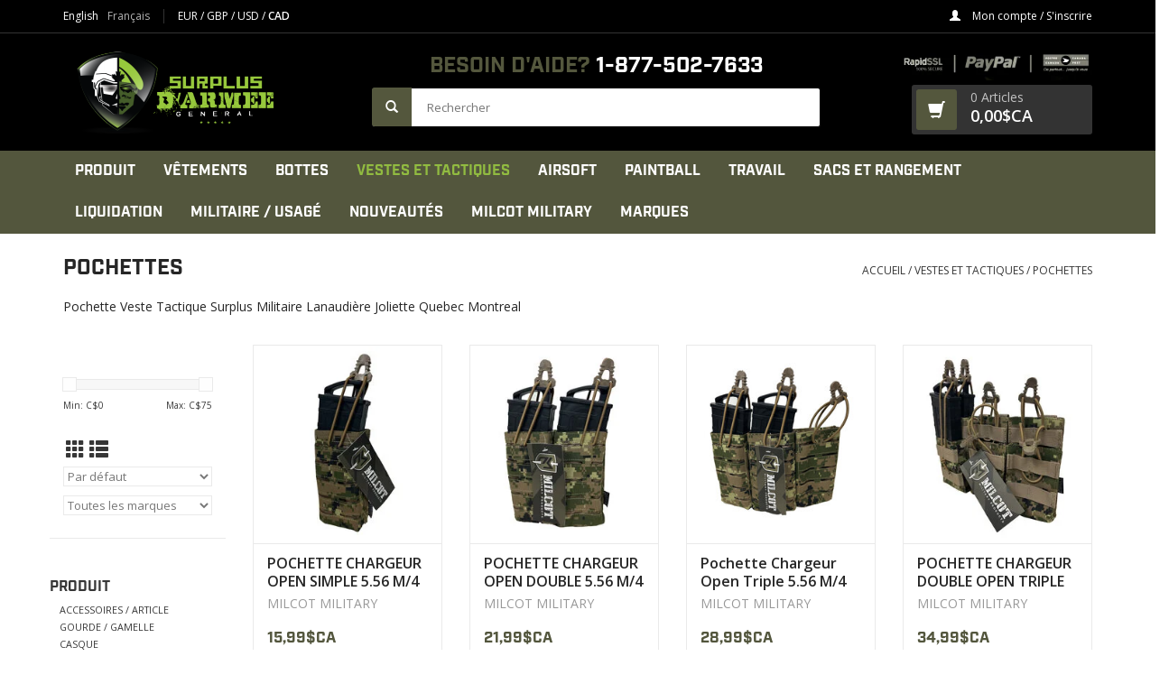

--- FILE ---
content_type: text/html;charset=utf-8
request_url: https://www.surplusdarmee.com/fc/vestes-et-tactiques/pochettes/
body_size: 13769
content:
<!DOCTYPE html>
<html lang="fc">
  <head>
    <meta charset="utf-8"/>
<!-- [START] 'blocks/head.rain' -->
<!--

  (c) 2008-2026 Lightspeed Netherlands B.V.
  http://www.lightspeedhq.com
  Generated: 26-01-2026 @ 13:53:59

-->
<link rel="canonical" href="https://www.surplusdarmee.com/fc/vestes-et-tactiques/pochettes/"/>
<link rel="next" href="https://www.surplusdarmee.com/fc/vestes-et-tactiques/pochettes/page2.html"/>
<link rel="alternate" href="https://www.surplusdarmee.com/fc/index.rss" type="application/rss+xml" title="Nouveaux produits"/>
<meta name="robots" content="noodp,noydir"/>
<link href="https://plus.google.com/u/0/104973827323612564242" rel="publisher"/>
<meta name="google-site-verification" content="lfgFLBTQlFNwklRc5o5Fn8w6hJ-C9BW7nMwZ_nOOxjU"/>
<meta property="og:url" content="https://www.surplusdarmee.com/fc/vestes-et-tactiques/pochettes/?source=facebook"/>
<meta property="og:site_name" content="Surplus D&#039;Armée Général"/>
<meta property="og:title" content="Pochette Veste Tactique Surplus Militaire Lanaudière Joliette Quebec Montreal"/>
<meta property="og:description" content="Pochette Veste Tactique Tactical Condor Surplus Militaire Airsoft paintball intervention Lanaudière Joliette Quebec Montreal"/>
<!--[if lt IE 9]>
<script src="https://cdn.shoplightspeed.com/assets/html5shiv.js?2025-02-20"></script>
<![endif]-->
<!-- [END] 'blocks/head.rain' -->
    <title>Pochette Veste Tactique Surplus Militaire Lanaudière Joliette Quebec Montreal - Surplus D&#039;Armée Général</title>
    <meta name="description" content="Pochette Veste Tactique Tactical Condor Surplus Militaire Airsoft paintball intervention Lanaudière Joliette Quebec Montreal" />
    <meta name="keywords" content="POCHETTES, surplus,militaire,d&#039;armée,quebec,lanaudiere,montreal,airsoft,paintball,botte,tactique,camo,canada,cadet,milcot,military" />
    <meta http-equiv="X-UA-Compatible" content="IE=edge,chrome=1">
    <meta name="viewport" content="width=device-width, initial-scale=1.0">
    <meta name="apple-mobile-web-app-capable" content="yes">
    <meta name="apple-mobile-web-app-status-bar-style" content="black">
    <meta property="fb:app_id" content="966242223397117"/>

    <link rel="shortcut icon" href="https://cdn.shoplightspeed.com/shops/616834/themes/6289/assets/favicon.ico?20241218221449" type="image/x-icon" />
    <link href='//fonts.googleapis.com/css?family=Open%20Sans:400,300,600' rel='stylesheet' type='text/css'>
    <link href='//fonts.googleapis.com/css?family=Open%20Sans:400,300,600' rel='stylesheet' type='text/css'>
    <link rel="shortcut icon" href="https://cdn.shoplightspeed.com/shops/616834/themes/6289/assets/favicon.ico?20241218221449" type="image/x-icon" /> 
    <link rel="stylesheet" href="https://cdn.shoplightspeed.com/shops/616834/themes/6289/assets/bootstrap-min.css?20250218030309" />
    <link rel="stylesheet" type="text/css" href="//cdn.jsdelivr.net/npm/slick-carousel@1.8.1/slick/slick.css"/>
    <link rel="stylesheet" href="https://cdn.shoplightspeed.com/shops/616834/themes/6289/assets/style.css?20250218030309" />    
    <link rel="stylesheet" href="https://cdn.shoplightspeed.com/shops/616834/themes/6289/assets/settings.css?20250218030309" />  
    <link rel="stylesheet" href="https://cdn.shoplightspeed.com/assets/gui-2-0.css?2025-02-20" />
    <link rel="stylesheet" href="https://cdn.shoplightspeed.com/assets/gui-responsive-2-0.css?2025-02-20" />   
    <link rel="stylesheet" href="https://cdn.shoplightspeed.com/shops/616834/themes/6289/assets/custom.css?20250218030309" />
        
    <link rel="stylesheet" href="https://use.typekit.net/ijg0lay.css">
    <link rel="stylesheet" href="https://cdn.shoplightspeed.com/shops/616834/themes/6289/assets/font.css?20250218030309" />
    <link rel="stylesheet" href="https://cdn.shoplightspeed.com/shops/616834/themes/6289/assets/override.css?20250218030309" />

		<link rel="stylesheet" href="https://cdn.shoplightspeed.com/shops/616834/themes/6289/assets/test.css?20250218030309" />
    <script src="https://cdn.shoplightspeed.com/assets/jquery-1-9-1.js?2025-02-20"></script>
    <script src="https://cdn.shoplightspeed.com/assets/jquery-ui-1-10-1.js?2025-02-20"></script>
   
    <script type="text/javascript" src="https://cdn.shoplightspeed.com/shops/616834/themes/6289/assets/global.js?20250218030309"></script>
		<script type="text/javascript" src="https://cdn.shoplightspeed.com/shops/616834/themes/6289/assets/bootstrap-min.js?20250218030309"></script>
    <script type="text/javascript" src="//cdn.jsdelivr.net/npm/slick-carousel@1.8.1/slick/slick.min.js"></script>
    <script type="text/javascript" src="https://cdn.shoplightspeed.com/shops/616834/themes/6289/assets/jcarousel.js?20250218030309"></script>
    <script type="text/javascript" src="https://cdn.shoplightspeed.com/assets/gui.js?2025-02-20"></script>
    <script type="text/javascript" src="https://cdn.shoplightspeed.com/assets/gui-responsive-2-0.js?2025-02-20"></script>
    <script type="text/javascript" src="https://cdn.shoplightspeed.com/shops/616834/themes/6289/assets/app.js?20250218030309"></script>
    
    <script type="text/javascript" src="https://cdn.shoplightspeed.com/shops/616834/themes/6289/assets/share42.js?20250218030309"></script> 
        
    <!--[if lt IE 9]>
    <link rel="stylesheet" href="https://cdn.shoplightspeed.com/shops/616834/themes/6289/assets/style-ie.css?20250218030309" />
    <![endif]-->
  </head>
  <body>
    <header>
      <div class="topnav">
        <div class="container">
                    <div class="left">
                        <div class="languages">
                                                  

  <a class="flag us" title="English (US)" lang="us" href="https://www.surplusdarmee.com/us/go/category/958030">
        	English
    	</a>
  <a class="flag fc active" title="Français (CA)" lang="fc" href="https://www.surplusdarmee.com/fc/go/category/958030">
        	Français
    	</a>
            </div>
                                    <div class="currencies">
                            <a href="https://www.surplusdarmee.com/fc/session/currency/eur/"  title="eur">
                EUR
              </a>
               /                             <a href="https://www.surplusdarmee.com/fc/session/currency/gbp/"  title="gbp">
                GBP
              </a>
               /                             <a href="https://www.surplusdarmee.com/fc/session/currency/usd/"  title="usd">
                USD
              </a>
               /                             <a href="https://www.surplusdarmee.com/fc/session/currency/cad/" class="active" title="cad">
                CAD
              </a>
                                        </div>
                      </div>
                    <div class="right">
            <!--<a href="https://www.surplusdarmee.com/fc/cart/" title="Panier" class="cart"> 
              <span class="glyphicon glyphicon-shopping-cart"></span>
              0 Articles - 0,00$CA
            </a>-->
            <a href="https://www.surplusdarmee.com/fc/account/" title="Mon compte" class="my-account">
              <span class="glyphicon glyphicon-user"></span>
                            Mon compte / S&#039;inscrire
                          </a>
          </div>
        </div>
      </div>
      <div class="navigation">
        <div class="container">
          <div class="align">
            <ul class="burger">
              <img src="https://cdn.shoplightspeed.com/shops/616834/themes/6289/assets/hamburger.png?20250218030309" width="32" height="32" alt="Menu">
            </ul>

                          <div class="vertical logo">
                <a href="https://www.surplusdarmee.com/fc/" title="Surplus D&#039;Armée Militaire">
                  <img src="https://cdn.shoplightspeed.com/shops/616834/themes/6289/assets/logo.png?20241218221449" alt="Surplus D&#039;Armée Militaire" />
                </a>
              </div>
            
            <nav class="nonbounce desktop vertical search-section">
              <div class="call-us">
              	<span class="color-primary">Besoin d&#039;aide?</span> 1-877-502-7633
              </div>
              
              <form action="https://www.surplusdarmee.com/fc/search/" method="get" id="formSearch">
                <input type="text" name="q" autocomplete="off"  value="" placeholder="Rechercher" />
                <span onclick="$('#formSearch').submit();" title="Rechercher" class="glyphicon glyphicon-search"></span>
              </form>

              <span class="glyphicon glyphicon-remove"></span>  
            </nav>
            
            <div class="vertical">
              
              <img src="https://cdn.shoplightspeed.com/shops/616834/themes/6289/assets/securepaiement.jpg?20250218030309" height="40" class="banner-badges"/>
              
              <a href="https://www.surplusdarmee.com/fc/cart/" title="Panier" class="cart"> 
                <span class="glyphicon glyphicon-shopping-cart cart-icon"></span>
                <div class="cart-details">
                  <span class="cart-qty">0 Articles</span>
                  <span class="cart-total">0,00$CA</span>
                </div>
              </a>

            </div>
          </div>
				</div>
      </div>
      
      <div class="bottom-navigation">
        <div class="container">
          <div class="align">
            <ul class="burger">
              <img src="https://cdn.shoplightspeed.com/shops/616834/themes/6289/assets/hamburger.png?20250218030309" width="32" height="32" alt="Menu">
            </ul>

            <nav class="nonbounce desktop vertical">
              <ul>
                <!--<li class="item home ">
                  <a class="itemLink" href="https://www.surplusdarmee.com/fc/">Accueil</a>
                </li>-->
                                                <li class="item sub">
                  <a class="itemLink" href="https://www.surplusdarmee.com/fc/produit/" title="PRODUIT">PRODUIT</a>
                                    <span class="glyphicon glyphicon-play"></span>
                  <ul class="subnav">
                                        <li class="subitem">
                      <a class="subitemLink" href="https://www.surplusdarmee.com/fc/produit/accessoires-article/" title="ACCESSOIRES / ARTICLE">ACCESSOIRES / ARTICLE</a>
                                          </li>
                                        <li class="subitem">
                      <a class="subitemLink" href="https://www.surplusdarmee.com/fc/produit/gourde-gamelle/" title="GOURDE / GAMELLE">GOURDE / GAMELLE</a>
                                          </li>
                                        <li class="subitem">
                      <a class="subitemLink" href="https://www.surplusdarmee.com/fc/produit/casque/" title="CASQUE">CASQUE</a>
                                          </li>
                                        <li class="subitem">
                      <a class="subitemLink" href="https://www.surplusdarmee.com/fc/produit/couteaux-hache/" title="COUTEAUX / HACHE">COUTEAUX / HACHE</a>
                                          </li>
                                        <li class="subitem">
                      <a class="subitemLink" href="https://www.surplusdarmee.com/fc/produit/lampes-led-tactical/" title="LAMPES / LED / TACTICAL">LAMPES / LED / TACTICAL</a>
                                          </li>
                                        <li class="subitem">
                      <a class="subitemLink" href="https://www.surplusdarmee.com/fc/produit/camping/" title="CAMPING">CAMPING</a>
                                          </li>
                                        <li class="subitem">
                      <a class="subitemLink" href="https://www.surplusdarmee.com/fc/produit/survie/" title="SURVIE">SURVIE</a>
                                          </li>
                                        <li class="subitem">
                      <a class="subitemLink" href="https://www.surplusdarmee.com/fc/produit/rations-nourriture/" title="RATIONS / NOURRITURE">RATIONS / NOURRITURE</a>
                                          </li>
                                        <li class="subitem">
                      <a class="subitemLink" href="https://www.surplusdarmee.com/fc/produit/paracorde-corde/" title="PARACORDE / CORDE">PARACORDE / CORDE</a>
                                          </li>
                                        <li class="subitem">
                      <a class="subitemLink" href="https://www.surplusdarmee.com/fc/produit/couverture/" title="COUVERTURE">COUVERTURE</a>
                                          </li>
                                        <li class="subitem">
                      <a class="subitemLink" href="https://www.surplusdarmee.com/fc/produit/lit-de-camp/" title="LIT DE CAMP">LIT DE CAMP</a>
                                          </li>
                                        <li class="subitem">
                      <a class="subitemLink" href="https://www.surplusdarmee.com/fc/produit/sac-de-couchage/" title="SAC DE COUCHAGE">SAC DE COUCHAGE</a>
                                          </li>
                                        <li class="subitem">
                      <a class="subitemLink" href="https://www.surplusdarmee.com/fc/produit/boite-de-munition/" title="BOITE DE MUNITION">BOITE DE MUNITION</a>
                                          </li>
                                        <li class="subitem">
                      <a class="subitemLink" href="https://www.surplusdarmee.com/fc/produit/toile-filet-camo/" title="TOILE / FILET CAMO">TOILE / FILET CAMO</a>
                                          </li>
                                        <li class="subitem">
                      <a class="subitemLink" href="https://www.surplusdarmee.com/fc/produit/securite-intervention/" title="SÉCURITÉ / INTERVENTION">SÉCURITÉ / INTERVENTION</a>
                                          </li>
                                        <li class="subitem">
                      <a class="subitemLink" href="https://www.surplusdarmee.com/fc/produit/drapeaux/" title="DRAPEAUX">DRAPEAUX</a>
                                          </li>
                                        <li class="subitem">
                      <a class="subitemLink" href="https://www.surplusdarmee.com/fc/produit/poele/" title="POËLE">POËLE</a>
                                          </li>
                                        <li class="subitem">
                      <a class="subitemLink" href="https://www.surplusdarmee.com/fc/produit/raquettes/" title="RAQUETTES">RAQUETTES</a>
                                          </li>
                                        <li class="subitem">
                      <a class="subitemLink" href="https://www.surplusdarmee.com/fc/produit/zippo-acc/" title="ZIPPO / ACC">ZIPPO / ACC</a>
                                          </li>
                                        <li class="subitem">
                      <a class="subitemLink" href="https://www.surplusdarmee.com/fc/produit/caisse-de-transport/" title="CAISSE DE TRANSPORT">CAISSE DE TRANSPORT</a>
                                          </li>
                                        <li class="subitem">
                      <a class="subitemLink" href="https://www.surplusdarmee.com/fc/produit/industriel/" title="INDUSTRIEL">INDUSTRIEL</a>
                                          </li>
                                        <li class="subitem">
                      <a class="subitemLink" href="https://www.surplusdarmee.com/fc/produit/carte-cadeaux/" title="CARTE CADEAUX">CARTE CADEAUX</a>
                                          </li>
                                      </ul>
                                  </li>
                                <li class="item sub">
                  <a class="itemLink" href="https://www.surplusdarmee.com/fc/vetements/" title="VÊTEMENTS">VÊTEMENTS</a>
                                    <span class="glyphicon glyphicon-play"></span>
                  <ul class="subnav">
                                        <li class="subitem">
                      <a class="subitemLink" href="https://www.surplusdarmee.com/fc/vetements/pantalons/" title="PANTALONS">PANTALONS</a>
                                          </li>
                                        <li class="subitem">
                      <a class="subitemLink" href="https://www.surplusdarmee.com/fc/vetements/chandails-t-shirt/" title="CHANDAILS / T-SHIRT">CHANDAILS / T-SHIRT</a>
                                          </li>
                                        <li class="subitem">
                      <a class="subitemLink" href="https://www.surplusdarmee.com/fc/vetements/chemises/" title="CHEMISES">CHEMISES</a>
                                          </li>
                                        <li class="subitem">
                      <a class="subitemLink" href="https://www.surplusdarmee.com/fc/vetements/chandails-de-combat/" title="CHANDAILS DE COMBAT">CHANDAILS DE COMBAT</a>
                                          </li>
                                        <li class="subitem">
                      <a class="subitemLink" href="https://www.surplusdarmee.com/fc/vetements/bermuda/" title="BERMUDA">BERMUDA</a>
                                          </li>
                                        <li class="subitem">
                      <a class="subitemLink" href="https://www.surplusdarmee.com/fc/vetements/manteaux/" title="MANTEAUX">MANTEAUX</a>
                                          </li>
                                        <li class="subitem">
                      <a class="subitemLink" href="https://www.surplusdarmee.com/fc/vetements/femmes/" title="FEMMES">FEMMES</a>
                                          </li>
                                        <li class="subitem">
                      <a class="subitemLink" href="https://www.surplusdarmee.com/fc/vetements/enfants/" title="ENFANTS">ENFANTS</a>
                                          </li>
                                        <li class="subitem">
                      <a class="subitemLink" href="https://www.surplusdarmee.com/fc/vetements/impermeables/" title="IMPERMEABLES">IMPERMEABLES</a>
                                          </li>
                                        <li class="subitem">
                      <a class="subitemLink" href="https://www.surplusdarmee.com/fc/vetements/sous-vetements/" title="SOUS-VÊTEMENTS">SOUS-VÊTEMENTS</a>
                                          </li>
                                        <li class="subitem">
                      <a class="subitemLink" href="https://www.surplusdarmee.com/fc/vetements/casquettes-cagoules/" title="CASQUETTES / CAGOULES">CASQUETTES / CAGOULES</a>
                                          </li>
                                        <li class="subitem">
                      <a class="subitemLink" href="https://www.surplusdarmee.com/fc/vetements/chapeaux-foulard-tuque/" title="CHAPEAUX / FOULARD / TUQUE">CHAPEAUX / FOULARD / TUQUE</a>
                                          </li>
                                        <li class="subitem">
                      <a class="subitemLink" href="https://www.surplusdarmee.com/fc/vetements/mitaines-gants/" title="MITAINES / GANTS">MITAINES / GANTS</a>
                                          </li>
                                        <li class="subitem">
                      <a class="subitemLink" href="https://www.surplusdarmee.com/fc/vetements/bas-ceintures-bretelle/" title="BAS / CEINTURES  / BRETELLE">BAS / CEINTURES  / BRETELLE</a>
                                          </li>
                                        <li class="subitem">
                      <a class="subitemLink" href="https://www.surplusdarmee.com/fc/vetements/ghillie-suit-camouflage/" title="GHILLIE SUIT / CAMOUFLAGE">GHILLIE SUIT / CAMOUFLAGE</a>
                                          </li>
                                        <li class="subitem">
                      <a class="subitemLink" href="https://www.surplusdarmee.com/fc/vetements/securite-accessoires/" title="SECURITE / ACCESSOIRES">SECURITE / ACCESSOIRES</a>
                                          </li>
                                      </ul>
                                  </li>
                                <li class="item sub">
                  <a class="itemLink" href="https://www.surplusdarmee.com/fc/bottes/" title="BOTTES">BOTTES</a>
                                    <span class="glyphicon glyphicon-play"></span>
                  <ul class="subnav">
                                        <li class="subitem">
                      <a class="subitemLink" href="https://www.surplusdarmee.com/fc/bottes/tactical/" title="TACTICAL">TACTICAL</a>
                                          </li>
                                        <li class="subitem">
                      <a class="subitemLink" href="https://www.surplusdarmee.com/fc/bottes/militaire/" title="MILITAIRE">MILITAIRE</a>
                                          </li>
                                        <li class="subitem">
                      <a class="subitemLink" href="https://www.surplusdarmee.com/fc/bottes/travail/" title="TRAVAIL">TRAVAIL</a>
                                          </li>
                                        <li class="subitem">
                      <a class="subitemLink" href="https://www.surplusdarmee.com/fc/bottes/hiver/" title="HIVER">HIVER</a>
                                          </li>
                                        <li class="subitem">
                      <a class="subitemLink" href="https://www.surplusdarmee.com/fc/bottes/caoutcouc/" title="CAOUTCOUC">CAOUTCOUC</a>
                                          </li>
                                        <li class="subitem">
                      <a class="subitemLink" href="https://www.surplusdarmee.com/fc/bottes/accessoires/" title="ACCESSOIRES">ACCESSOIRES</a>
                                          </li>
                                      </ul>
                                  </li>
                                <li class="item sub active">
                  <a class="itemLink" href="https://www.surplusdarmee.com/fc/vestes-et-tactiques/" title="VESTES ET TACTIQUES">VESTES ET TACTIQUES</a>
                                    <span class="glyphicon glyphicon-play"></span>
                  <ul class="subnav">
                                        <li class="subitem">
                      <a class="subitemLink" href="https://www.surplusdarmee.com/fc/vestes-et-tactiques/accessoires/" title="ACCESSOIRES">ACCESSOIRES</a>
                                          </li>
                                        <li class="subitem">
                      <a class="subitemLink" href="https://www.surplusdarmee.com/fc/vestes-et-tactiques/vestes-harnais/" title="VESTES / HARNAIS">VESTES / HARNAIS</a>
                                          </li>
                                        <li class="subitem">
                      <a class="subitemLink" href="https://www.surplusdarmee.com/fc/vestes-et-tactiques/pochettes/" title="POCHETTES">POCHETTES</a>
                                          </li>
                                        <li class="subitem">
                      <a class="subitemLink" href="https://www.surplusdarmee.com/fc/vestes-et-tactiques/patch-ecussons/" title="PATCH ÉCUSSONS">PATCH ÉCUSSONS</a>
                                          </li>
                                        <li class="subitem">
                      <a class="subitemLink" href="https://www.surplusdarmee.com/fc/vestes-et-tactiques/courroies-sangles/" title="COURROIES / SANGLES">COURROIES / SANGLES</a>
                                          </li>
                                        <li class="subitem">
                      <a class="subitemLink" href="https://www.surplusdarmee.com/fc/vestes-et-tactiques/gants/" title="GANTS">GANTS</a>
                                          </li>
                                        <li class="subitem">
                      <a class="subitemLink" href="https://www.surplusdarmee.com/fc/vestes-et-tactiques/lampes-tactical/" title="LAMPES TACTICAL">LAMPES TACTICAL</a>
                                          </li>
                                      </ul>
                                  </li>
                                <li class="item sub">
                  <a class="itemLink" href="https://www.surplusdarmee.com/fc/airsoft/" title="AIRSOFT">AIRSOFT</a>
                                    <span class="glyphicon glyphicon-play"></span>
                  <ul class="subnav">
                                        <li class="subitem">
                      <a class="subitemLink" href="https://www.surplusdarmee.com/fc/airsoft/accessoires/" title="ACCESSOIRES">ACCESSOIRES</a>
                                          </li>
                                        <li class="subitem">
                      <a class="subitemLink" href="https://www.surplusdarmee.com/fc/airsoft/aeg/" title="AEG">AEG</a>
                                          </li>
                                        <li class="subitem">
                      <a class="subitemLink" href="https://www.surplusdarmee.com/fc/airsoft/pistolets/" title="PISTOLETS">PISTOLETS</a>
                                          </li>
                                        <li class="subitem">
                      <a class="subitemLink" href="https://www.surplusdarmee.com/fc/airsoft/protection/" title="PROTECTION">PROTECTION</a>
                                          </li>
                                        <li class="subitem">
                      <a class="subitemLink" href="https://www.surplusdarmee.com/fc/airsoft/billes-bbs/" title="BILLES BBS">BILLES BBS</a>
                                          </li>
                                        <li class="subitem">
                      <a class="subitemLink" href="https://www.surplusdarmee.com/fc/airsoft/batteries-gaz/" title="BATTERIES / GAZ">BATTERIES / GAZ</a>
                                          </li>
                                        <li class="subitem">
                      <a class="subitemLink" href="https://www.surplusdarmee.com/fc/airsoft/magazine/" title="MAGAZINE">MAGAZINE</a>
                                          </li>
                                        <li class="subitem">
                      <a class="subitemLink" href="https://www.surplusdarmee.com/fc/airsoft/optiques/" title="OPTIQUES">OPTIQUES</a>
                                          </li>
                                        <li class="subitem">
                      <a class="subitemLink" href="https://www.surplusdarmee.com/fc/airsoft/pieces-int-et-ext/" title="PIECES INT ET EXT">PIECES INT ET EXT</a>
                                          </li>
                                        <li class="subitem">
                      <a class="subitemLink" href="https://www.surplusdarmee.com/fc/airsoft/lampes-tactical/" title="LAMPES TACTICAL">LAMPES TACTICAL</a>
                                          </li>
                                      </ul>
                                  </li>
                                <li class="item sub">
                  <a class="itemLink" href="https://www.surplusdarmee.com/fc/paintball/" title="PAINTBALL">PAINTBALL</a>
                                    <span class="glyphicon glyphicon-play"></span>
                  <ul class="subnav">
                                        <li class="subitem">
                      <a class="subitemLink" href="https://www.surplusdarmee.com/fc/paintball/accessoires/" title="ACCESSOIRES">ACCESSOIRES</a>
                                          </li>
                                        <li class="subitem">
                      <a class="subitemLink" href="https://www.surplusdarmee.com/fc/paintball/marqueurs-fusil/" title="MARQUEURS FUSIL">MARQUEURS FUSIL</a>
                                          </li>
                                        <li class="subitem">
                      <a class="subitemLink" href="https://www.surplusdarmee.com/fc/paintball/protection/" title="PROTECTION">PROTECTION</a>
                                          </li>
                                        <li class="subitem">
                      <a class="subitemLink" href="https://www.surplusdarmee.com/fc/paintball/air-accessoires/" title="AIR / ACCESSOIRES">AIR / ACCESSOIRES</a>
                                          </li>
                                        <li class="subitem">
                      <a class="subitemLink" href="https://www.surplusdarmee.com/fc/paintball/billes-peinture/" title="BILLES PEINTURE">BILLES PEINTURE</a>
                                          </li>
                                        <li class="subitem">
                      <a class="subitemLink" href="https://www.surplusdarmee.com/fc/paintball/lampes-tactical/" title="LAMPES TACTICAL">LAMPES TACTICAL</a>
                                          </li>
                                        <li class="subitem">
                      <a class="subitemLink" href="https://www.surplusdarmee.com/fc/paintball/optiques/" title="OPTIQUES">OPTIQUES</a>
                                          </li>
                                      </ul>
                                  </li>
                                <li class="item sub">
                  <a class="itemLink" href="https://www.surplusdarmee.com/fc/travail/" title="TRAVAIL">TRAVAIL</a>
                                    <span class="glyphicon glyphicon-play"></span>
                  <ul class="subnav">
                                        <li class="subitem">
                      <a class="subitemLink" href="https://www.surplusdarmee.com/fc/travail/accessoires/" title="ACCESSOIRES">ACCESSOIRES</a>
                                          </li>
                                        <li class="subitem">
                      <a class="subitemLink" href="https://www.surplusdarmee.com/fc/travail/pantalons-bermuda/" title="PANTALONS / BERMUDA">PANTALONS / BERMUDA</a>
                                          </li>
                                        <li class="subitem">
                      <a class="subitemLink" href="https://www.surplusdarmee.com/fc/travail/chemises-chandail/" title="CHEMISES / CHANDAIL">CHEMISES / CHANDAIL</a>
                                          </li>
                                        <li class="subitem">
                      <a class="subitemLink" href="https://www.surplusdarmee.com/fc/travail/couvres-tout-sallopettes/" title="COUVRES-TOUT / SALLOPETTES">COUVRES-TOUT / SALLOPETTES</a>
                                          </li>
                                        <li class="subitem">
                      <a class="subitemLink" href="https://www.surplusdarmee.com/fc/travail/manteaux-vestes/" title="MANTEAUX / VESTES">MANTEAUX / VESTES</a>
                                          </li>
                                        <li class="subitem">
                      <a class="subitemLink" href="https://www.surplusdarmee.com/fc/travail/impermeable/" title="IMPERMÉABLE">IMPERMÉABLE</a>
                                          </li>
                                        <li class="subitem">
                      <a class="subitemLink" href="https://www.surplusdarmee.com/fc/travail/haute-visibilite/" title="HAUTE VISIBILITÉ">HAUTE VISIBILITÉ</a>
                                          </li>
                                        <li class="subitem">
                      <a class="subitemLink" href="https://www.surplusdarmee.com/fc/travail/ignifuges/" title="IGNIFUGES">IGNIFUGES</a>
                                          </li>
                                      </ul>
                                  </li>
                                <li class="item sub">
                  <a class="itemLink" href="https://www.surplusdarmee.com/fc/sacs-et-rangement/" title="SACS ET RANGEMENT">SACS ET RANGEMENT</a>
                                    <span class="glyphicon glyphicon-play"></span>
                  <ul class="subnav">
                                        <li class="subitem">
                      <a class="subitemLink" href="https://www.surplusdarmee.com/fc/sacs-et-rangement/sacs-a-dos/" title="SACS A DOS">SACS A DOS</a>
                                          </li>
                                        <li class="subitem">
                      <a class="subitemLink" href="https://www.surplusdarmee.com/fc/sacs-et-rangement/poches/" title="POCHES">POCHES</a>
                                          </li>
                                        <li class="subitem">
                      <a class="subitemLink" href="https://www.surplusdarmee.com/fc/sacs-et-rangement/sacs-bandoulieres/" title="SACS BANDOULIÈRES">SACS BANDOULIÈRES</a>
                                          </li>
                                        <li class="subitem">
                      <a class="subitemLink" href="https://www.surplusdarmee.com/fc/sacs-et-rangement/hydratation/" title="HYDRATATION">HYDRATATION</a>
                                          </li>
                                        <li class="subitem">
                      <a class="subitemLink" href="https://www.surplusdarmee.com/fc/sacs-et-rangement/accessoires/" title="ACCESSOIRES">ACCESSOIRES</a>
                                          </li>
                                        <li class="subitem">
                      <a class="subitemLink" href="https://www.surplusdarmee.com/fc/sacs-et-rangement/rangement-pour-carabine/" title="RANGEMENT POUR CARABINE">RANGEMENT POUR CARABINE</a>
                                          </li>
                                        <li class="subitem">
                      <a class="subitemLink" href="https://www.surplusdarmee.com/fc/sacs-et-rangement/etuis-pour-pistolets/" title="ÉTUIS POUR PISTOLETS">ÉTUIS POUR PISTOLETS</a>
                                          </li>
                                      </ul>
                                  </li>
                                <li class="item">
                  <a class="itemLink" href="https://www.surplusdarmee.com/fc/liquidation/" title="LIQUIDATION">LIQUIDATION</a>
                                  </li>
                                <li class="item">
                  <a class="itemLink" href="https://www.surplusdarmee.com/fc/militaire-usage/" title="MILITAIRE / USAGÉ">MILITAIRE / USAGÉ</a>
                                  </li>
                                <li class="item">
                  <a class="itemLink" href="https://www.surplusdarmee.com/fc/nouveautes/" title="NOUVEAUTÉS">NOUVEAUTÉS</a>
                                  </li>
                                <li class="item">
                  <a class="itemLink" href="https://www.surplusdarmee.com/fc/milcot-military/" title="MILCOT MILITARY">MILCOT MILITARY</a>
                                  </li>
                                                                                <li class="footerbrands item"><a class="itemLink" href="https://www.surplusdarmee.com/fc/brands/" title="Marques">Marques</a></li>
                                                              </ul>
              <span class="glyphicon glyphicon-remove"></span>  
            </nav>
          </div>
        </div>
      </div>
    </header>
    
    <div class="wrapper">
      
      <div class="container content">
                <div class="page-title row">
  <div class="col-sm-6 col-md-6">
    <h1>POCHETTES</h1>
  </div>
  <div class="col-sm-6 col-md-6 breadcrumbs text-right">
    <a href="https://www.surplusdarmee.com/fc/" title="Accueil">Accueil</a>
    
        / <a href="https://www.surplusdarmee.com/fc/vestes-et-tactiques/">VESTES ET TACTIQUES</a>
        / <a href="https://www.surplusdarmee.com/fc/vestes-et-tactiques/pochettes/">POCHETTES</a>
      </div>  
    <div class="clearfix"></div>
  <div class="col-md-12 textcategory">
    <p>Pochette Veste Tactique Surplus Militaire Lanaudière Joliette Quebec Montreal</p>  
  </div>
  </div>
<div class="products row">
  <div class="col-md-2 sidebar ">
    <div class="row sort">
      <form action="https://www.surplusdarmee.com/fc/vestes-et-tactiques/pochettes/" method="get" id="filter_form" class="col-xs-12 col-sm-12">
        <input type="hidden" name="mode" value="grid" id="filter_form_mode" />
        <input type="hidden" name="limit" value="24" id="filter_form_limit" />
        <input type="hidden" name="sort" value="default" id="filter_form_sort" />
        <input type="hidden" name="max" value="75" id="filter_form_max" />
        <input type="hidden" name="min" value="0" id="filter_form_min" />
        
        <div class="price-filter">
          <div class="sidebar-filter-slider">
            <div id="collection-filter-price"></div>
          </div>
          <div class="price-filter-range clear">
            <div class="min">Min: C$<span>0</span></div>
            <div class="max">Max: C$<span>75</span></div>
          </div>
        </div>
          <div class="modes hidden-xs hidden-sm">
          <a href="?mode=grid"><i class="glyphicon glyphicon-th"></i></a>
          <a href="?mode=list"><i class="glyphicon glyphicon-th-list"></i></a>
          </div>  
        <select name="sort" onchange="$('#formSortModeLimit').submit();">
                    <option value="default" selected="selected">Par défaut</option>
                    <option value="popular">Les plus vus</option>
                    <option value="newest">Produits les plus récents</option>
                    <option value="lowest">Prix le plus bas</option>
                    <option value="highest">Prix le plus élevé</option>
                    <option value="asc">Noms en ordre croissant</option>
                    <option value="desc">Noms en ordre décroissant</option>
                  </select>        
                <select name="brand">
                    <option value="0" selected="selected">Toutes les marques</option>
                    <option value="602100">CONDOR</option>
                    <option value="602121">KILLHOUSE</option>
                    <option value="602130">MIL SPEX</option>
                    <option value="602085">MILCOT MILITARY</option>
                  </select>
                
                
      </form>
    </div>
     
  <div class="row">
   <ul>
        <li class="item">
     <a class="itemLink " href="https://www.surplusdarmee.com/fc/produit/" title="PRODUIT">PRODUIT</a>
            <ul class="subnav">
                <li class="subitem">
        	<a class="subitemLink " href="https://www.surplusdarmee.com/fc/produit/accessoires-article/" title="ACCESSOIRES / ARTICLE">ACCESSOIRES / ARTICLE</a>
         		        </li>
                <li class="subitem">
        	<a class="subitemLink " href="https://www.surplusdarmee.com/fc/produit/gourde-gamelle/" title="GOURDE / GAMELLE">GOURDE / GAMELLE</a>
         		        </li>
                <li class="subitem">
        	<a class="subitemLink " href="https://www.surplusdarmee.com/fc/produit/casque/" title="CASQUE">CASQUE</a>
         		        </li>
                <li class="subitem">
        	<a class="subitemLink " href="https://www.surplusdarmee.com/fc/produit/couteaux-hache/" title="COUTEAUX / HACHE">COUTEAUX / HACHE</a>
         		        </li>
                <li class="subitem">
        	<a class="subitemLink " href="https://www.surplusdarmee.com/fc/produit/lampes-led-tactical/" title="LAMPES / LED / TACTICAL">LAMPES / LED / TACTICAL</a>
         		        </li>
                <li class="subitem">
        	<a class="subitemLink " href="https://www.surplusdarmee.com/fc/produit/camping/" title="CAMPING">CAMPING</a>
         		        </li>
                <li class="subitem">
        	<a class="subitemLink " href="https://www.surplusdarmee.com/fc/produit/survie/" title="SURVIE">SURVIE</a>
         		        </li>
                <li class="subitem">
        	<a class="subitemLink " href="https://www.surplusdarmee.com/fc/produit/rations-nourriture/" title="RATIONS / NOURRITURE">RATIONS / NOURRITURE</a>
         		        </li>
                <li class="subitem">
        	<a class="subitemLink " href="https://www.surplusdarmee.com/fc/produit/paracorde-corde/" title="PARACORDE / CORDE">PARACORDE / CORDE</a>
         		        </li>
                <li class="subitem">
        	<a class="subitemLink " href="https://www.surplusdarmee.com/fc/produit/couverture/" title="COUVERTURE">COUVERTURE</a>
         		        </li>
                <li class="subitem">
        	<a class="subitemLink " href="https://www.surplusdarmee.com/fc/produit/lit-de-camp/" title="LIT DE CAMP">LIT DE CAMP</a>
         		        </li>
                <li class="subitem">
        	<a class="subitemLink " href="https://www.surplusdarmee.com/fc/produit/sac-de-couchage/" title="SAC DE COUCHAGE">SAC DE COUCHAGE</a>
         		        </li>
                <li class="subitem">
        	<a class="subitemLink " href="https://www.surplusdarmee.com/fc/produit/boite-de-munition/" title="BOITE DE MUNITION">BOITE DE MUNITION</a>
         		        </li>
                <li class="subitem">
        	<a class="subitemLink " href="https://www.surplusdarmee.com/fc/produit/toile-filet-camo/" title="TOILE / FILET CAMO">TOILE / FILET CAMO</a>
         		        </li>
                <li class="subitem">
        	<a class="subitemLink " href="https://www.surplusdarmee.com/fc/produit/securite-intervention/" title="SÉCURITÉ / INTERVENTION">SÉCURITÉ / INTERVENTION</a>
         		        </li>
                <li class="subitem">
        	<a class="subitemLink " href="https://www.surplusdarmee.com/fc/produit/drapeaux/" title="DRAPEAUX">DRAPEAUX</a>
         		        </li>
                <li class="subitem">
        	<a class="subitemLink " href="https://www.surplusdarmee.com/fc/produit/poele/" title="POËLE">POËLE</a>
         		        </li>
                <li class="subitem">
        	<a class="subitemLink " href="https://www.surplusdarmee.com/fc/produit/raquettes/" title="RAQUETTES">RAQUETTES</a>
         		        </li>
                <li class="subitem">
        	<a class="subitemLink " href="https://www.surplusdarmee.com/fc/produit/zippo-acc/" title="ZIPPO / ACC">ZIPPO / ACC</a>
         		        </li>
                <li class="subitem">
        	<a class="subitemLink " href="https://www.surplusdarmee.com/fc/produit/caisse-de-transport/" title="CAISSE DE TRANSPORT">CAISSE DE TRANSPORT</a>
         		        </li>
                <li class="subitem">
        	<a class="subitemLink " href="https://www.surplusdarmee.com/fc/produit/industriel/" title="INDUSTRIEL">INDUSTRIEL</a>
         		        </li>
                <li class="subitem">
        	<a class="subitemLink " href="https://www.surplusdarmee.com/fc/produit/carte-cadeaux/" title="CARTE CADEAUX">CARTE CADEAUX</a>
         		        </li>
              </ul>
          </li>
        <li class="item">
     <a class="itemLink " href="https://www.surplusdarmee.com/fc/vetements/" title="VÊTEMENTS">VÊTEMENTS</a>
            <ul class="subnav">
                <li class="subitem">
        	<a class="subitemLink " href="https://www.surplusdarmee.com/fc/vetements/pantalons/" title="PANTALONS">PANTALONS</a>
         		        </li>
                <li class="subitem">
        	<a class="subitemLink " href="https://www.surplusdarmee.com/fc/vetements/chandails-t-shirt/" title="CHANDAILS / T-SHIRT">CHANDAILS / T-SHIRT</a>
         		        </li>
                <li class="subitem">
        	<a class="subitemLink " href="https://www.surplusdarmee.com/fc/vetements/chemises/" title="CHEMISES">CHEMISES</a>
         		        </li>
                <li class="subitem">
        	<a class="subitemLink " href="https://www.surplusdarmee.com/fc/vetements/chandails-de-combat/" title="CHANDAILS DE COMBAT">CHANDAILS DE COMBAT</a>
         		        </li>
                <li class="subitem">
        	<a class="subitemLink " href="https://www.surplusdarmee.com/fc/vetements/bermuda/" title="BERMUDA">BERMUDA</a>
         		        </li>
                <li class="subitem">
        	<a class="subitemLink " href="https://www.surplusdarmee.com/fc/vetements/manteaux/" title="MANTEAUX">MANTEAUX</a>
         		        </li>
                <li class="subitem">
        	<a class="subitemLink " href="https://www.surplusdarmee.com/fc/vetements/femmes/" title="FEMMES">FEMMES</a>
         		        </li>
                <li class="subitem">
        	<a class="subitemLink " href="https://www.surplusdarmee.com/fc/vetements/enfants/" title="ENFANTS">ENFANTS</a>
         		        </li>
                <li class="subitem">
        	<a class="subitemLink " href="https://www.surplusdarmee.com/fc/vetements/impermeables/" title="IMPERMEABLES">IMPERMEABLES</a>
         		        </li>
                <li class="subitem">
        	<a class="subitemLink " href="https://www.surplusdarmee.com/fc/vetements/sous-vetements/" title="SOUS-VÊTEMENTS">SOUS-VÊTEMENTS</a>
         		        </li>
                <li class="subitem">
        	<a class="subitemLink " href="https://www.surplusdarmee.com/fc/vetements/casquettes-cagoules/" title="CASQUETTES / CAGOULES">CASQUETTES / CAGOULES</a>
         		        </li>
                <li class="subitem">
        	<a class="subitemLink " href="https://www.surplusdarmee.com/fc/vetements/chapeaux-foulard-tuque/" title="CHAPEAUX / FOULARD / TUQUE">CHAPEAUX / FOULARD / TUQUE</a>
         		        </li>
                <li class="subitem">
        	<a class="subitemLink " href="https://www.surplusdarmee.com/fc/vetements/mitaines-gants/" title="MITAINES / GANTS">MITAINES / GANTS</a>
         		        </li>
                <li class="subitem">
        	<a class="subitemLink " href="https://www.surplusdarmee.com/fc/vetements/bas-ceintures-bretelle/" title="BAS / CEINTURES  / BRETELLE">BAS / CEINTURES  / BRETELLE</a>
         		        </li>
                <li class="subitem">
        	<a class="subitemLink " href="https://www.surplusdarmee.com/fc/vetements/ghillie-suit-camouflage/" title="GHILLIE SUIT / CAMOUFLAGE">GHILLIE SUIT / CAMOUFLAGE</a>
         		        </li>
                <li class="subitem">
        	<a class="subitemLink " href="https://www.surplusdarmee.com/fc/vetements/securite-accessoires/" title="SECURITE / ACCESSOIRES">SECURITE / ACCESSOIRES</a>
         		        </li>
              </ul>
          </li>
        <li class="item">
     <a class="itemLink " href="https://www.surplusdarmee.com/fc/bottes/" title="BOTTES">BOTTES</a>
            <ul class="subnav">
                <li class="subitem">
        	<a class="subitemLink " href="https://www.surplusdarmee.com/fc/bottes/tactical/" title="TACTICAL">TACTICAL</a>
         		        </li>
                <li class="subitem">
        	<a class="subitemLink " href="https://www.surplusdarmee.com/fc/bottes/militaire/" title="MILITAIRE">MILITAIRE</a>
         		        </li>
                <li class="subitem">
        	<a class="subitemLink " href="https://www.surplusdarmee.com/fc/bottes/travail/" title="TRAVAIL">TRAVAIL</a>
         		        </li>
                <li class="subitem">
        	<a class="subitemLink " href="https://www.surplusdarmee.com/fc/bottes/hiver/" title="HIVER">HIVER</a>
         		        </li>
                <li class="subitem">
        	<a class="subitemLink " href="https://www.surplusdarmee.com/fc/bottes/caoutcouc/" title="CAOUTCOUC">CAOUTCOUC</a>
         		        </li>
                <li class="subitem">
        	<a class="subitemLink " href="https://www.surplusdarmee.com/fc/bottes/accessoires/" title="ACCESSOIRES">ACCESSOIRES</a>
         		        </li>
              </ul>
          </li>
        <li class="item active">
     <a class="itemLink  active" href="https://www.surplusdarmee.com/fc/vestes-et-tactiques/" title="VESTES ET TACTIQUES">VESTES ET TACTIQUES</a>
            <ul class="subnav">
                <li class="subitem">
        	<a class="subitemLink " href="https://www.surplusdarmee.com/fc/vestes-et-tactiques/accessoires/" title="ACCESSOIRES">ACCESSOIRES</a>
         		        </li>
                <li class="subitem">
        	<a class="subitemLink " href="https://www.surplusdarmee.com/fc/vestes-et-tactiques/vestes-harnais/" title="VESTES / HARNAIS">VESTES / HARNAIS</a>
         		        </li>
                <li class="subitem">
        	<a class="subitemLink active " href="https://www.surplusdarmee.com/fc/vestes-et-tactiques/pochettes/" title="POCHETTES">POCHETTES</a>
         		        </li>
                <li class="subitem">
        	<a class="subitemLink " href="https://www.surplusdarmee.com/fc/vestes-et-tactiques/patch-ecussons/" title="PATCH ÉCUSSONS">PATCH ÉCUSSONS</a>
         		        </li>
                <li class="subitem">
        	<a class="subitemLink " href="https://www.surplusdarmee.com/fc/vestes-et-tactiques/courroies-sangles/" title="COURROIES / SANGLES">COURROIES / SANGLES</a>
         		        </li>
                <li class="subitem">
        	<a class="subitemLink " href="https://www.surplusdarmee.com/fc/vestes-et-tactiques/gants/" title="GANTS">GANTS</a>
         		        </li>
                <li class="subitem">
        	<a class="subitemLink " href="https://www.surplusdarmee.com/fc/vestes-et-tactiques/lampes-tactical/" title="LAMPES TACTICAL">LAMPES TACTICAL</a>
         		        </li>
              </ul>
          </li>
        <li class="item">
     <a class="itemLink " href="https://www.surplusdarmee.com/fc/airsoft/" title="AIRSOFT">AIRSOFT</a>
            <ul class="subnav">
                <li class="subitem">
        	<a class="subitemLink " href="https://www.surplusdarmee.com/fc/airsoft/accessoires/" title="ACCESSOIRES">ACCESSOIRES</a>
         		        </li>
                <li class="subitem">
        	<a class="subitemLink " href="https://www.surplusdarmee.com/fc/airsoft/aeg/" title="AEG">AEG</a>
         		        </li>
                <li class="subitem">
        	<a class="subitemLink " href="https://www.surplusdarmee.com/fc/airsoft/pistolets/" title="PISTOLETS">PISTOLETS</a>
         		        </li>
                <li class="subitem">
        	<a class="subitemLink " href="https://www.surplusdarmee.com/fc/airsoft/protection/" title="PROTECTION">PROTECTION</a>
         		        </li>
                <li class="subitem">
        	<a class="subitemLink " href="https://www.surplusdarmee.com/fc/airsoft/billes-bbs/" title="BILLES BBS">BILLES BBS</a>
         		        </li>
                <li class="subitem">
        	<a class="subitemLink " href="https://www.surplusdarmee.com/fc/airsoft/batteries-gaz/" title="BATTERIES / GAZ">BATTERIES / GAZ</a>
         		        </li>
                <li class="subitem">
        	<a class="subitemLink " href="https://www.surplusdarmee.com/fc/airsoft/magazine/" title="MAGAZINE">MAGAZINE</a>
         		        </li>
                <li class="subitem">
        	<a class="subitemLink " href="https://www.surplusdarmee.com/fc/airsoft/optiques/" title="OPTIQUES">OPTIQUES</a>
         		        </li>
                <li class="subitem">
        	<a class="subitemLink " href="https://www.surplusdarmee.com/fc/airsoft/pieces-int-et-ext/" title="PIECES INT ET EXT">PIECES INT ET EXT</a>
         		        </li>
                <li class="subitem">
        	<a class="subitemLink " href="https://www.surplusdarmee.com/fc/airsoft/lampes-tactical/" title="LAMPES TACTICAL">LAMPES TACTICAL</a>
         		        </li>
              </ul>
          </li>
        <li class="item">
     <a class="itemLink " href="https://www.surplusdarmee.com/fc/paintball/" title="PAINTBALL">PAINTBALL</a>
            <ul class="subnav">
                <li class="subitem">
        	<a class="subitemLink " href="https://www.surplusdarmee.com/fc/paintball/accessoires/" title="ACCESSOIRES">ACCESSOIRES</a>
         		        </li>
                <li class="subitem">
        	<a class="subitemLink " href="https://www.surplusdarmee.com/fc/paintball/marqueurs-fusil/" title="MARQUEURS FUSIL">MARQUEURS FUSIL</a>
         		        </li>
                <li class="subitem">
        	<a class="subitemLink " href="https://www.surplusdarmee.com/fc/paintball/protection/" title="PROTECTION">PROTECTION</a>
         		        </li>
                <li class="subitem">
        	<a class="subitemLink " href="https://www.surplusdarmee.com/fc/paintball/air-accessoires/" title="AIR / ACCESSOIRES">AIR / ACCESSOIRES</a>
         		        </li>
                <li class="subitem">
        	<a class="subitemLink " href="https://www.surplusdarmee.com/fc/paintball/billes-peinture/" title="BILLES PEINTURE">BILLES PEINTURE</a>
         		        </li>
                <li class="subitem">
        	<a class="subitemLink " href="https://www.surplusdarmee.com/fc/paintball/lampes-tactical/" title="LAMPES TACTICAL">LAMPES TACTICAL</a>
         		        </li>
                <li class="subitem">
        	<a class="subitemLink " href="https://www.surplusdarmee.com/fc/paintball/optiques/" title="OPTIQUES">OPTIQUES</a>
         		        </li>
              </ul>
          </li>
        <li class="item">
     <a class="itemLink " href="https://www.surplusdarmee.com/fc/travail/" title="TRAVAIL">TRAVAIL</a>
            <ul class="subnav">
                <li class="subitem">
        	<a class="subitemLink " href="https://www.surplusdarmee.com/fc/travail/accessoires/" title="ACCESSOIRES">ACCESSOIRES</a>
         		        </li>
                <li class="subitem">
        	<a class="subitemLink " href="https://www.surplusdarmee.com/fc/travail/pantalons-bermuda/" title="PANTALONS / BERMUDA">PANTALONS / BERMUDA</a>
         		        </li>
                <li class="subitem">
        	<a class="subitemLink " href="https://www.surplusdarmee.com/fc/travail/chemises-chandail/" title="CHEMISES / CHANDAIL">CHEMISES / CHANDAIL</a>
         		        </li>
                <li class="subitem">
        	<a class="subitemLink " href="https://www.surplusdarmee.com/fc/travail/couvres-tout-sallopettes/" title="COUVRES-TOUT / SALLOPETTES">COUVRES-TOUT / SALLOPETTES</a>
         		        </li>
                <li class="subitem">
        	<a class="subitemLink " href="https://www.surplusdarmee.com/fc/travail/manteaux-vestes/" title="MANTEAUX / VESTES">MANTEAUX / VESTES</a>
         		        </li>
                <li class="subitem">
        	<a class="subitemLink " href="https://www.surplusdarmee.com/fc/travail/impermeable/" title="IMPERMÉABLE">IMPERMÉABLE</a>
         		        </li>
                <li class="subitem">
        	<a class="subitemLink " href="https://www.surplusdarmee.com/fc/travail/haute-visibilite/" title="HAUTE VISIBILITÉ">HAUTE VISIBILITÉ</a>
         		        </li>
                <li class="subitem">
        	<a class="subitemLink " href="https://www.surplusdarmee.com/fc/travail/ignifuges/" title="IGNIFUGES">IGNIFUGES</a>
         		        </li>
              </ul>
          </li>
        <li class="item">
     <a class="itemLink " href="https://www.surplusdarmee.com/fc/sacs-et-rangement/" title="SACS ET RANGEMENT">SACS ET RANGEMENT</a>
            <ul class="subnav">
                <li class="subitem">
        	<a class="subitemLink " href="https://www.surplusdarmee.com/fc/sacs-et-rangement/sacs-a-dos/" title="SACS A DOS">SACS A DOS</a>
         		        </li>
                <li class="subitem">
        	<a class="subitemLink " href="https://www.surplusdarmee.com/fc/sacs-et-rangement/poches/" title="POCHES">POCHES</a>
         		        </li>
                <li class="subitem">
        	<a class="subitemLink " href="https://www.surplusdarmee.com/fc/sacs-et-rangement/sacs-bandoulieres/" title="SACS BANDOULIÈRES">SACS BANDOULIÈRES</a>
         		        </li>
                <li class="subitem">
        	<a class="subitemLink " href="https://www.surplusdarmee.com/fc/sacs-et-rangement/hydratation/" title="HYDRATATION">HYDRATATION</a>
         		        </li>
                <li class="subitem">
        	<a class="subitemLink " href="https://www.surplusdarmee.com/fc/sacs-et-rangement/accessoires/" title="ACCESSOIRES">ACCESSOIRES</a>
         		        </li>
                <li class="subitem">
        	<a class="subitemLink " href="https://www.surplusdarmee.com/fc/sacs-et-rangement/rangement-pour-carabine/" title="RANGEMENT POUR CARABINE">RANGEMENT POUR CARABINE</a>
         		        </li>
                <li class="subitem">
        	<a class="subitemLink " href="https://www.surplusdarmee.com/fc/sacs-et-rangement/etuis-pour-pistolets/" title="ÉTUIS POUR PISTOLETS">ÉTUIS POUR PISTOLETS</a>
         		        </li>
              </ul>
          </li>
        <li class="item">
     <a class="itemLink " href="https://www.surplusdarmee.com/fc/liquidation/" title="LIQUIDATION">LIQUIDATION</a>
          </li>
        <li class="item">
     <a class="itemLink " href="https://www.surplusdarmee.com/fc/militaire-usage/" title="MILITAIRE / USAGÉ">MILITAIRE / USAGÉ</a>
          </li>
        <li class="item">
     <a class="itemLink " href="https://www.surplusdarmee.com/fc/nouveautes/" title="NOUVEAUTÉS">NOUVEAUTÉS</a>
          </li>
        <li class="item">
     <a class="itemLink " href="https://www.surplusdarmee.com/fc/milcot-military/" title="MILCOT MILITARY">MILCOT MILITARY</a>
          </li>
       </ul>
	</div>
      </div>
  <div class="col-sm-12 col-md-10">
        <div class="product col-xs-6 col-sm-3 col-md-3">
  <div class="image-wrap">
    <a href="https://www.surplusdarmee.com/fc/pochette-chargeur-open-simple-556-m4-laser-cut-mt.html" title="MILCOT MILITARY POCHETTE CHARGEUR OPEN SIMPLE 5.56 M/4 LASER-CUT MT MILCOT">
      
           
                  <img src="https://cdn.shoplightspeed.com/shops/616834/files/73511990/262x276x2/milcot-military-pochette-chargeur-open-simple-556.jpg" width="262" height="276" alt="MILCOT MILITARY POCHETTE CHARGEUR OPEN SIMPLE 5.56 M/4 LASER-CUT MT MILCOT" title="MILCOT MILITARY POCHETTE CHARGEUR OPEN SIMPLE 5.56 M/4 LASER-CUT MT MILCOT" />
                </a>
    
    <div class="description text-center">
      <a href="https://www.surplusdarmee.com/fc/pochette-chargeur-open-simple-556-m4-laser-cut-mt.html" title="MILCOT MILITARY POCHETTE CHARGEUR OPEN SIMPLE 5.56 M/4 LASER-CUT MT MILCOT">
                <div class="text">
                    Construction : Cordura enduit PU*2 DWR 600 deniers<br />
Fil de nylon composite à haute résistance à la traction
                  </div>
      </a>
      <a href="https://www.surplusdarmee.com/fc/pochette-chargeur-open-simple-556-m4-laser-cut-mt.html" class="cart">Afficher le produit</a>
      <!--<a href="https://www.surplusdarmee.com/fc/cart/add/111007017/" class="cart">Ajouter au panier</a>-->
    </div>
  </div>
  
  <div class="info">
    <a href="https://www.surplusdarmee.com/fc/pochette-chargeur-open-simple-556-m4-laser-cut-mt.html" title="MILCOT MILITARY POCHETTE CHARGEUR OPEN SIMPLE 5.56 M/4 LASER-CUT MT MILCOT" class="title">
        POCHETTE CHARGEUR OPEN SIMPLE 5.56 M/4 LASER-CUT MT MILCOT     </a>
    
        	<a href="https://www.surplusdarmee.com/fc/brands/milcot-military/" title="MILCOT MILITARY"><h3 class="product-brand">MILCOT MILITARY</h3></a>
        
    <div class="left product-price">      
      
    
    15,99$CA           
   </div>
       
   
     </div>
</div>



        <div class="product col-xs-6 col-sm-3 col-md-3">
  <div class="image-wrap">
    <a href="https://www.surplusdarmee.com/fc/pochette-chargeur-open-double-556-m4-laser-cut-mt.html" title="MILCOT MILITARY POCHETTE CHARGEUR OPEN DOUBLE 5.56 M/4 LASER-CUT MT MILCOT">
      
           
                  <img src="https://cdn.shoplightspeed.com/shops/616834/files/73511760/262x276x2/milcot-military-pochette-chargeur-open-double-556.jpg" width="262" height="276" alt="MILCOT MILITARY POCHETTE CHARGEUR OPEN DOUBLE 5.56 M/4 LASER-CUT MT MILCOT" title="MILCOT MILITARY POCHETTE CHARGEUR OPEN DOUBLE 5.56 M/4 LASER-CUT MT MILCOT" />
                </a>
    
    <div class="description text-center">
      <a href="https://www.surplusdarmee.com/fc/pochette-chargeur-open-double-556-m4-laser-cut-mt.html" title="MILCOT MILITARY POCHETTE CHARGEUR OPEN DOUBLE 5.56 M/4 LASER-CUT MT MILCOT">
                <div class="text">
                    Construction : Cordura enduit PU*2 DWR 600 deniers<br />
Fil de nylon composite à haute résistance à la traction
                  </div>
      </a>
      <a href="https://www.surplusdarmee.com/fc/pochette-chargeur-open-double-556-m4-laser-cut-mt.html" class="cart">Afficher le produit</a>
      <!--<a href="https://www.surplusdarmee.com/fc/cart/add/111007245/" class="cart">Ajouter au panier</a>-->
    </div>
  </div>
  
  <div class="info">
    <a href="https://www.surplusdarmee.com/fc/pochette-chargeur-open-double-556-m4-laser-cut-mt.html" title="MILCOT MILITARY POCHETTE CHARGEUR OPEN DOUBLE 5.56 M/4 LASER-CUT MT MILCOT" class="title">
        POCHETTE CHARGEUR OPEN DOUBLE 5.56 M/4 LASER-CUT MT MILCOT     </a>
    
        	<a href="https://www.surplusdarmee.com/fc/brands/milcot-military/" title="MILCOT MILITARY"><h3 class="product-brand">MILCOT MILITARY</h3></a>
        
    <div class="left product-price">      
      
    
    21,99$CA           
   </div>
       
   
     </div>
</div>


<div class="clearfix visible-xs"></div>

        <div class="product col-xs-6 col-sm-3 col-md-3">
  <div class="image-wrap">
    <a href="https://www.surplusdarmee.com/fc/pochette-chargeur-open-triple-556-m4-laser-cut-mt.html" title="MILCOT MILITARY Pochette Chargeur Open Triple 5.56 M/4  Laser-Cut MT MILCOT">
      
           
                  <img src="https://cdn.shoplightspeed.com/shops/616834/files/73511172/262x276x2/milcot-military-pochette-chargeur-open-triple-556.jpg" width="262" height="276" alt="MILCOT MILITARY Pochette Chargeur Open Triple 5.56 M/4  Laser-Cut MT MILCOT" title="MILCOT MILITARY Pochette Chargeur Open Triple 5.56 M/4  Laser-Cut MT MILCOT" />
                </a>
    
    <div class="description text-center">
      <a href="https://www.surplusdarmee.com/fc/pochette-chargeur-open-triple-556-m4-laser-cut-mt.html" title="MILCOT MILITARY Pochette Chargeur Open Triple 5.56 M/4  Laser-Cut MT MILCOT">
                <div class="text">
                    Construction : Cordura enduit PU*2 DWR 600 deniers<br />
Fil de nylon composite à haute résistance à la traction
                  </div>
      </a>
      <a href="https://www.surplusdarmee.com/fc/pochette-chargeur-open-triple-556-m4-laser-cut-mt.html" class="cart">Afficher le produit</a>
      <!--<a href="https://www.surplusdarmee.com/fc/cart/add/111007276/" class="cart">Ajouter au panier</a>-->
    </div>
  </div>
  
  <div class="info">
    <a href="https://www.surplusdarmee.com/fc/pochette-chargeur-open-triple-556-m4-laser-cut-mt.html" title="MILCOT MILITARY Pochette Chargeur Open Triple 5.56 M/4  Laser-Cut MT MILCOT" class="title">
        Pochette Chargeur Open Triple 5.56 M/4  Laser-Cut MT MILCOT     </a>
    
        	<a href="https://www.surplusdarmee.com/fc/brands/milcot-military/" title="MILCOT MILITARY"><h3 class="product-brand">MILCOT MILITARY</h3></a>
        
    <div class="left product-price">      
      
    
    28,99$CA           
   </div>
       
   
     </div>
</div>



        <div class="product col-xs-6 col-sm-3 col-md-3">
  <div class="image-wrap">
    <a href="https://www.surplusdarmee.com/fc/pochette-chargeur-double-open-triple-6x-556-m4-mt.html" title="MILCOT MILITARY POCHETTE CHARGEUR DOUBLE OPEN TRIPLE 6X 5.56 M/4  MT MILCOT">
      
           
                  <img src="https://cdn.shoplightspeed.com/shops/616834/files/73512139/262x276x2/milcot-military-pochette-chargeur-double-open-trip.jpg" width="262" height="276" alt="MILCOT MILITARY POCHETTE CHARGEUR DOUBLE OPEN TRIPLE 6X 5.56 M/4  MT MILCOT" title="MILCOT MILITARY POCHETTE CHARGEUR DOUBLE OPEN TRIPLE 6X 5.56 M/4  MT MILCOT" />
                </a>
    
    <div class="description text-center">
      <a href="https://www.surplusdarmee.com/fc/pochette-chargeur-double-open-triple-6x-556-m4-mt.html" title="MILCOT MILITARY POCHETTE CHARGEUR DOUBLE OPEN TRIPLE 6X 5.56 M/4  MT MILCOT">
                <div class="text">
                    Construction : Cordura enduit PU*2 DWR 600 deniers<br />
Fil de nylon composite à haute résistance à la traction
                  </div>
      </a>
      <a href="https://www.surplusdarmee.com/fc/pochette-chargeur-double-open-triple-6x-556-m4-mt.html" class="cart">Afficher le produit</a>
      <!--<a href="https://www.surplusdarmee.com/fc/cart/add/111007510/" class="cart">Ajouter au panier</a>-->
    </div>
  </div>
  
  <div class="info">
    <a href="https://www.surplusdarmee.com/fc/pochette-chargeur-double-open-triple-6x-556-m4-mt.html" title="MILCOT MILITARY POCHETTE CHARGEUR DOUBLE OPEN TRIPLE 6X 5.56 M/4  MT MILCOT" class="title">
        POCHETTE CHARGEUR DOUBLE OPEN TRIPLE 6X 5.56 M/4  MT MILCOT     </a>
    
        	<a href="https://www.surplusdarmee.com/fc/brands/milcot-military/" title="MILCOT MILITARY"><h3 class="product-brand">MILCOT MILITARY</h3></a>
        
    <div class="left product-price">      
      
    
    34,99$CA           
   </div>
       
   
     </div>
</div>


<div class="clearfix"></div>

        <div class="product col-xs-6 col-sm-3 col-md-3">
  <div class="image-wrap">
    <a href="https://www.surplusdarmee.com/fc/pochette-sys-molle-multi-fonction-couteaux-milcot.html" title="MILCOT MILITARY Pochette  Sys Molle Multi Fonction Couteaux  MILCOT">
      
           
                  <img src="https://cdn.shoplightspeed.com/shops/616834/files/51083537/262x276x2/milcot-military-pochette-sys-molle-multi-fonction.jpg" width="262" height="276" alt="MILCOT MILITARY Pochette  Sys Molle Multi Fonction Couteaux  MILCOT" title="MILCOT MILITARY Pochette  Sys Molle Multi Fonction Couteaux  MILCOT" />
                </a>
    
    <div class="description text-center">
      <a href="https://www.surplusdarmee.com/fc/pochette-sys-molle-multi-fonction-couteaux-milcot.html" title="MILCOT MILITARY Pochette  Sys Molle Multi Fonction Couteaux  MILCOT">
                <div class="text">
                    1000 deniers <br />
Sangle en nylon.<br />
Fil de nylon composite
                  </div>
      </a>
      <a href="https://www.surplusdarmee.com/fc/pochette-sys-molle-multi-fonction-couteaux-milcot.html" class="cart">Afficher le produit</a>
      <!--<a href="https://www.surplusdarmee.com/fc/cart/add/90116653/" class="cart">Ajouter au panier</a>-->
    </div>
  </div>
  
  <div class="info">
    <a href="https://www.surplusdarmee.com/fc/pochette-sys-molle-multi-fonction-couteaux-milcot.html" title="MILCOT MILITARY Pochette  Sys Molle Multi Fonction Couteaux  MILCOT" class="title">
        Pochette  Sys Molle Multi Fonction Couteaux  MILCOT     </a>
    
        	<a href="https://www.surplusdarmee.com/fc/brands/milcot-military/" title="MILCOT MILITARY"><h3 class="product-brand">MILCOT MILITARY</h3></a>
        
    <div class="left product-price">      
      
    
    12,99$CA           
   </div>
       
   
     </div>
</div>



        <div class="product col-xs-6 col-sm-3 col-md-3">
  <div class="image-wrap">
    <a href="https://www.surplusdarmee.com/fc/t-t-pochette-multi-service-tactical-condor-ma-54.html" title="CONDOR T&amp;T Pochette Multi Service Tactical Condor MA-54">
      
           
                  <img src="https://cdn.shoplightspeed.com/shops/616834/files/51565018/262x276x2/condor-t-t-pochette-multi-service-tactical-condor.jpg" width="262" height="276" alt="CONDOR T&amp;T Pochette Multi Service Tactical Condor MA-54" title="CONDOR T&amp;T Pochette Multi Service Tactical Condor MA-54" />
                </a>
    
    <div class="description text-center">
      <a href="https://www.surplusdarmee.com/fc/t-t-pochette-multi-service-tactical-condor-ma-54.html" title="CONDOR T&amp;T Pochette Multi Service Tactical Condor MA-54">
                <div class="text">
                    Dimensions hors tout : 7,5&quot; H x 11&quot; L x 1,5&quot; P<br />
Pochette en vinyle : 7&quot;H x 10&quot;W<br />
Panneau de brassage : 3&quot; H x 10&quot; L
                  </div>
      </a>
      <a href="https://www.surplusdarmee.com/fc/t-t-pochette-multi-service-tactical-condor-ma-54.html" class="cart">Afficher le produit</a>
      <!--<a href="https://www.surplusdarmee.com/fc/cart/add/90754150/" class="cart">Ajouter au panier</a>-->
    </div>
  </div>
  
  <div class="info">
    <a href="https://www.surplusdarmee.com/fc/t-t-pochette-multi-service-tactical-condor-ma-54.html" title="CONDOR T&amp;T Pochette Multi Service Tactical Condor MA-54" class="title">
        T&amp;T Pochette Multi Service Tactical Condor MA-54     </a>
    
        	<a href="https://www.surplusdarmee.com/fc/brands/condor/" title="CONDOR"><h3 class="product-brand">CONDOR</h3></a>
        
    <div class="left product-price">      
      
    
    54,99$CA           
   </div>
       
   
     </div>
</div>


<div class="clearfix visible-xs"></div>

        <div class="product col-xs-6 col-sm-3 col-md-3">
  <div class="image-wrap">
    <a href="https://www.surplusdarmee.com/fc/pochette-cellulaire-molle-tactical-condor-191224.html" title="CONDOR Pochette Cellulaire Molle Tactical Condor 191224">
      
           
                  <img src="https://cdn.shoplightspeed.com/shops/616834/files/51563879/262x276x2/condor-pochette-cellulaire-molle-tactical-condor-1.jpg" width="262" height="276" alt="CONDOR Pochette Cellulaire Molle Tactical Condor 191224" title="CONDOR Pochette Cellulaire Molle Tactical Condor 191224" />
                </a>
    
    <div class="description text-center">
      <a href="https://www.surplusdarmee.com/fc/pochette-cellulaire-molle-tactical-condor-191224.html" title="CONDOR Pochette Cellulaire Molle Tactical Condor 191224">
                <div class="text">
                    Conçue pour s&#039;adapter à la plupart des marques<br />
et modèles de téléphones portables
                  </div>
      </a>
      <a href="https://www.surplusdarmee.com/fc/pochette-cellulaire-molle-tactical-condor-191224.html" class="cart">Afficher le produit</a>
      <!--<a href="https://www.surplusdarmee.com/fc/cart/add/90753004/" class="cart">Ajouter au panier</a>-->
    </div>
  </div>
  
  <div class="info">
    <a href="https://www.surplusdarmee.com/fc/pochette-cellulaire-molle-tactical-condor-191224.html" title="CONDOR Pochette Cellulaire Molle Tactical Condor 191224" class="title">
        Pochette Cellulaire Molle Tactical Condor 191224     </a>
    
        	<a href="https://www.surplusdarmee.com/fc/brands/condor/" title="CONDOR"><h3 class="product-brand">CONDOR</h3></a>
        
    <div class="left product-price">      
      
    
    29,99$CA           
   </div>
       
   
     </div>
</div>



        <div class="product col-xs-6 col-sm-3 col-md-3">
  <div class="image-wrap">
    <a href="https://www.surplusdarmee.com/fc/condor-pochette-carnet-et-cellulaire-191085.html" title="CONDOR Condor Pochette Carnet et Cellulaire 191085">
      
           
                  <img src="https://cdn.shoplightspeed.com/shops/616834/files/8099339/262x276x2/condor-condor-pochette-carnet-et-cellulaire-191085.jpg" width="262" height="276" alt="CONDOR Condor Pochette Carnet et Cellulaire 191085" title="CONDOR Condor Pochette Carnet et Cellulaire 191085" />
                </a>
    
    <div class="description text-center">
      <a href="https://www.surplusdarmee.com/fc/condor-pochette-carnet-et-cellulaire-191085.html" title="CONDOR Condor Pochette Carnet et Cellulaire 191085">
                <div class="text">
                    Hook and Loop rabat de couverture sécurisé
                  </div>
      </a>
      <a href="https://www.surplusdarmee.com/fc/condor-pochette-carnet-et-cellulaire-191085.html" class="cart">Afficher le produit</a>
      <!--<a href="https://www.surplusdarmee.com/fc/cart/add/22361150/" class="cart">Ajouter au panier</a>-->
    </div>
  </div>
  
  <div class="info">
    <a href="https://www.surplusdarmee.com/fc/condor-pochette-carnet-et-cellulaire-191085.html" title="CONDOR Condor Pochette Carnet et Cellulaire 191085" class="title">
        Condor Pochette Carnet et Cellulaire 191085     </a>
    
        	<a href="https://www.surplusdarmee.com/fc/brands/condor/" title="CONDOR"><h3 class="product-brand">CONDOR</h3></a>
        
    <div class="left product-price">      
      
    
    17,99$CA           
   </div>
       
   
     </div>
</div>


<div class="clearfix"></div>

        <div class="product col-xs-6 col-sm-3 col-md-3">
  <div class="image-wrap">
    <a href="https://www.surplusdarmee.com/fc/pochette-molle-cellulaire-grade-militaire-mil-spex.html" title="MIL SPEX Pochette Molle Cellulaire Grade Militaire MIL-SPEX">
      
           
                  <img src="https://cdn.shoplightspeed.com/shops/616834/files/31700215/262x276x2/mil-spex-pochette-molle-cellulaire-grade-militaire.jpg" width="262" height="276" alt="MIL SPEX Pochette Molle Cellulaire Grade Militaire MIL-SPEX" title="MIL SPEX Pochette Molle Cellulaire Grade Militaire MIL-SPEX" />
                </a>
    
    <div class="description text-center">
      <a href="https://www.surplusdarmee.com/fc/pochette-molle-cellulaire-grade-militaire-mil-spex.html" title="MIL SPEX Pochette Molle Cellulaire Grade Militaire MIL-SPEX">
                <div class="text">
                    Construction 100% polyester<br />
6 &quot;x 3,75&quot; x 1,5
                  </div>
      </a>
      <a href="https://www.surplusdarmee.com/fc/pochette-molle-cellulaire-grade-militaire-mil-spex.html" class="cart">Afficher le produit</a>
      <!--<a href="https://www.surplusdarmee.com/fc/cart/add/62955202/" class="cart">Ajouter au panier</a>-->
    </div>
  </div>
  
  <div class="info">
    <a href="https://www.surplusdarmee.com/fc/pochette-molle-cellulaire-grade-militaire-mil-spex.html" title="MIL SPEX Pochette Molle Cellulaire Grade Militaire MIL-SPEX" class="title">
        Pochette Molle Cellulaire Grade Militaire MIL-SPEX     </a>
    
        	<a href="https://www.surplusdarmee.com/fc/brands/mil-spex/" title="MIL SPEX"><h3 class="product-brand">MIL SPEX</h3></a>
        
    <div class="left product-price">      
      
    
    17,99$CA           
   </div>
       
   
     </div>
</div>



        <div class="product col-xs-6 col-sm-3 col-md-3">
  <div class="image-wrap">
    <a href="https://www.surplusdarmee.com/fc/condor-hhr-pouch-radio-ma56.html" title="CONDOR Condor HHR Pouch Radio MA56">
      
           
                  <img src="https://cdn.shoplightspeed.com/shops/616834/files/8088903/262x276x2/condor-condor-hhr-pouch-radio-ma56.jpg" width="262" height="276" alt="CONDOR Condor HHR Pouch Radio MA56" title="CONDOR Condor HHR Pouch Radio MA56" />
                </a>
    
    <div class="description text-center">
      <a href="https://www.surplusdarmee.com/fc/condor-hhr-pouch-radio-ma56.html" title="CONDOR Condor HHR Pouch Radio MA56">
                <div class="text">
                    La pochette Condor HHR (Radio de poche) est conçue pour maintenir en toute sécurité tout appareil de communication de petite taille sur le terrain.
                  </div>
      </a>
      <a href="https://www.surplusdarmee.com/fc/condor-hhr-pouch-radio-ma56.html" class="cart">Afficher le produit</a>
      <!--<a href="https://www.surplusdarmee.com/fc/cart/add/22352234/" class="cart">Ajouter au panier</a>-->
    </div>
  </div>
  
  <div class="info">
    <a href="https://www.surplusdarmee.com/fc/condor-hhr-pouch-radio-ma56.html" title="CONDOR Condor HHR Pouch Radio MA56" class="title">
        Condor HHR Pouch Radio MA56     </a>
    
        	<a href="https://www.surplusdarmee.com/fc/brands/condor/" title="CONDOR"><h3 class="product-brand">CONDOR</h3></a>
        
    <div class="left product-price">      
      
    
    11,99$CA           
   </div>
       
   
     </div>
</div>


<div class="clearfix visible-xs"></div>

        <div class="product col-xs-6 col-sm-3 col-md-3">
  <div class="image-wrap">
    <a href="https://www.surplusdarmee.com/fc/condor-sac-taille-et-jambe-219.html" title="CONDOR Condor Sac Taille et Jambe 219">
      
           
                  <img src="https://cdn.shoplightspeed.com/shops/616834/files/8099083/262x276x2/condor-condor-sac-taille-et-jambe-219.jpg" width="262" height="276" alt="CONDOR Condor Sac Taille et Jambe 219" title="CONDOR Condor Sac Taille et Jambe 219" />
                </a>
    
    <div class="description text-center">
      <a href="https://www.surplusdarmee.com/fc/condor-sac-taille-et-jambe-219.html" title="CONDOR Condor Sac Taille et Jambe 219">
                <div class="text">
                    Compartiment principal avec housse 420D et fermeture à cordon<br />
Poche avant avec fermeture à glissière
                  </div>
      </a>
      <a href="https://www.surplusdarmee.com/fc/condor-sac-taille-et-jambe-219.html" class="cart">Afficher le produit</a>
      <!--<a href="https://www.surplusdarmee.com/fc/cart/add/22360917/" class="cart">Ajouter au panier</a>-->
    </div>
  </div>
  
  <div class="info">
    <a href="https://www.surplusdarmee.com/fc/condor-sac-taille-et-jambe-219.html" title="CONDOR Condor Sac Taille et Jambe 219" class="title">
        Condor Sac Taille et Jambe 219     </a>
    
        	<a href="https://www.surplusdarmee.com/fc/brands/condor/" title="CONDOR"><h3 class="product-brand">CONDOR</h3></a>
        
    <div class="left product-price">      
      
    
    59,99$CA           
   </div>
       
   
     </div>
</div>



        <div class="product col-xs-6 col-sm-3 col-md-3">
  <div class="image-wrap">
    <a href="https://www.surplusdarmee.com/fc/condor-utility-leg-rig-pouch-jambe-ma25.html" title="CONDOR Condor Utility leg Rig Pouch Jambe MA25">
      
           
                  <img src="https://cdn.shoplightspeed.com/shops/616834/files/8087580/262x276x2/condor-condor-utility-leg-rig-pouch-jambe-ma25.jpg" width="262" height="276" alt="CONDOR Condor Utility leg Rig Pouch Jambe MA25" title="CONDOR Condor Utility leg Rig Pouch Jambe MA25" />
                </a>
    
    <div class="description text-center">
      <a href="https://www.surplusdarmee.com/fc/condor-utility-leg-rig-pouch-jambe-ma25.html" title="CONDOR Condor Utility leg Rig Pouch Jambe MA25">
                <div class="text">
                    La Pochette Pistol Mag Condor s&#039;adapte à presque tous les magasins de pistolets. Le rabat réglable est également un rangement idéal
                  </div>
      </a>
      <a href="https://www.surplusdarmee.com/fc/condor-utility-leg-rig-pouch-jambe-ma25.html" class="cart">Afficher le produit</a>
      <!--<a href="https://www.surplusdarmee.com/fc/cart/add/22349754/" class="cart">Ajouter au panier</a>-->
    </div>
  </div>
  
  <div class="info">
    <a href="https://www.surplusdarmee.com/fc/condor-utility-leg-rig-pouch-jambe-ma25.html" title="CONDOR Condor Utility leg Rig Pouch Jambe MA25" class="title">
        Condor Utility leg Rig Pouch Jambe MA25     </a>
    
        	<a href="https://www.surplusdarmee.com/fc/brands/condor/" title="CONDOR"><h3 class="product-brand">CONDOR</h3></a>
        
    <div class="left product-price">      
      
    
    74,99$CA           
   </div>
       
   
     </div>
</div>


<div class="clearfix"></div>

        <div class="product col-xs-6 col-sm-3 col-md-3">
  <div class="image-wrap">
    <a href="https://www.surplusdarmee.com/fc/condor-etui-holster-tactique-tornado-ttlh.html" title="CONDOR Condor Tornado Tactical Leg Holster TTLH">
      
           
                  <img src="https://cdn.shoplightspeed.com/shops/616834/files/8069583/262x276x2/condor-condor-tornado-tactical-leg-holster-ttlh.jpg" width="262" height="276" alt="CONDOR Condor Tornado Tactical Leg Holster TTLH" title="CONDOR Condor Tornado Tactical Leg Holster TTLH" />
                </a>
    
    <div class="description text-center">
      <a href="https://www.surplusdarmee.com/fc/condor-etui-holster-tactique-tornado-ttlh.html" title="CONDOR Condor Tornado Tactical Leg Holster TTLH">
                <div class="text">
                    CONDOR Condor Tornado Tactical Leg Holster TTLH
                  </div>
      </a>
      <a href="https://www.surplusdarmee.com/fc/condor-etui-holster-tactique-tornado-ttlh.html" class="cart">Afficher le produit</a>
      <!--<a href="https://www.surplusdarmee.com/fc/cart/add/22321059/" class="cart">Ajouter au panier</a>-->
    </div>
  </div>
  
  <div class="info">
    <a href="https://www.surplusdarmee.com/fc/condor-etui-holster-tactique-tornado-ttlh.html" title="CONDOR Condor Tornado Tactical Leg Holster TTLH" class="title">
        Condor Tornado Tactical Leg Holster TTLH     </a>
    
        	<a href="https://www.surplusdarmee.com/fc/brands/condor/" title="CONDOR"><h3 class="product-brand">CONDOR</h3></a>
        
    <div class="left product-price">      
      
    
    44,99$CA           
   </div>
       
   
     </div>
</div>



        <div class="product col-xs-6 col-sm-3 col-md-3">
  <div class="image-wrap">
    <a href="https://www.surplusdarmee.com/fc/condor-holster-tactique-tornado-pour-jambes-gauche.html" title="CONDOR Condor Holster tactique Tornado pour jambes - gaucher">
      
           
                  <img src="https://cdn.shoplightspeed.com/shops/616834/files/8069605/262x276x2/condor-condor-holster-tactique-tornado-pour-jambes.jpg" width="262" height="276" alt="CONDOR Condor Holster tactique Tornado pour jambes - gaucher" title="CONDOR Condor Holster tactique Tornado pour jambes - gaucher" />
                </a>
    
    <div class="description text-center">
      <a href="https://www.surplusdarmee.com/fc/condor-holster-tactique-tornado-pour-jambes-gauche.html" title="CONDOR Condor Holster tactique Tornado pour jambes - gaucher">
                <div class="text">
                    L&#039;étui de jambe Condor Tornado - gaucher est entièrement réglable pour chaque taille d&#039;arme d&#039;un standard
                  </div>
      </a>
      <a href="https://www.surplusdarmee.com/fc/condor-holster-tactique-tornado-pour-jambes-gauche.html" class="cart">Afficher le produit</a>
      <!--<a href="https://www.surplusdarmee.com/fc/cart/add/22321123/" class="cart">Ajouter au panier</a>-->
    </div>
  </div>
  
  <div class="info">
    <a href="https://www.surplusdarmee.com/fc/condor-holster-tactique-tornado-pour-jambes-gauche.html" title="CONDOR Condor Holster tactique Tornado pour jambes - gaucher" class="title">
        Condor Holster tactique Tornado pour jambes - gaucher     </a>
    
        	<a href="https://www.surplusdarmee.com/fc/brands/condor/" title="CONDOR"><h3 class="product-brand">CONDOR</h3></a>
        
    <div class="left product-price">      
      
    
    44,99$CA           
   </div>
       
   
     </div>
</div>


<div class="clearfix visible-xs"></div>

        <div class="product col-xs-6 col-sm-3 col-md-3">
  <div class="image-wrap">
    <a href="https://www.surplusdarmee.com/fc/condor-vt-holster-etuis-ceinture-ma69.html" title="CONDOR Condor VT Holster Étuis Ceinture MA69">
      
           
                  <img src="https://cdn.shoplightspeed.com/shops/616834/files/8088976/262x276x2/condor-condor-vt-holster-etuis-ceinture-ma69.jpg" width="262" height="276" alt="CONDOR Condor VT Holster Étuis Ceinture MA69" title="CONDOR Condor VT Holster Étuis Ceinture MA69" />
                </a>
    
    <div class="description text-center">
      <a href="https://www.surplusdarmee.com/fc/condor-vt-holster-etuis-ceinture-ma69.html" title="CONDOR Condor VT Holster Étuis Ceinture MA69">
                <div class="text">
                    Monter VERTICALLE sur la plate-forme MOLLE<br />
Conception enveloppante pour les pistolets avec support laser ou lampe de poche<br />
Système de rétention avec dragonne supplémentaire pour sécuriser l&#039;arme<br />
Importer
                  </div>
      </a>
      <a href="https://www.surplusdarmee.com/fc/condor-vt-holster-etuis-ceinture-ma69.html" class="cart">Afficher le produit</a>
      <!--<a href="https://www.surplusdarmee.com/fc/cart/add/22352312/" class="cart">Ajouter au panier</a>-->
    </div>
  </div>
  
  <div class="info">
    <a href="https://www.surplusdarmee.com/fc/condor-vt-holster-etuis-ceinture-ma69.html" title="CONDOR Condor VT Holster Étuis Ceinture MA69" class="title">
        Condor VT Holster Étuis Ceinture MA69     </a>
    
        	<a href="https://www.surplusdarmee.com/fc/brands/condor/" title="CONDOR"><h3 class="product-brand">CONDOR</h3></a>
        
    <div class="left product-price">      
      
    
    29,99$CA           
   </div>
       
   
     </div>
</div>



        <div class="product col-xs-6 col-sm-3 col-md-3">
  <div class="image-wrap">
    <a href="https://www.surplusdarmee.com/fc/condor-battle-belt.html" title="CONDOR Condor Battle Belt 241">
      
           
                  <img src="https://cdn.shoplightspeed.com/shops/616834/files/7742121/262x276x2/condor-condor-battle-belt-241.jpg" width="262" height="276" alt="CONDOR Condor Battle Belt 241" title="CONDOR Condor Battle Belt 241" />
                </a>
    
    <div class="description text-center">
      <a href="https://www.surplusdarmee.com/fc/condor-battle-belt.html" title="CONDOR Condor Battle Belt 241">
                <div class="text">
                    Deux rangées de sangles MOLLE pour les fixations modulaires
                  </div>
      </a>
      <a href="https://www.surplusdarmee.com/fc/condor-battle-belt.html" class="cart">Afficher le produit</a>
      <!--<a href="https://www.surplusdarmee.com/fc/cart/add/21673260/" class="cart">Ajouter au panier</a>-->
    </div>
  </div>
  
  <div class="info">
    <a href="https://www.surplusdarmee.com/fc/condor-battle-belt.html" title="CONDOR Condor Battle Belt 241" class="title">
        Condor Battle Belt 241     </a>
    
        	<a href="https://www.surplusdarmee.com/fc/brands/condor/" title="CONDOR"><h3 class="product-brand">CONDOR</h3></a>
        
    <div class="left product-price">      
      
    
    41,99$CA           
   </div>
       
   
     </div>
</div>


<div class="clearfix"></div>

        <div class="product col-xs-6 col-sm-3 col-md-3">
  <div class="image-wrap">
    <a href="https://www.surplusdarmee.com/fc/condor-digi-pouch.html" title="CONDOR Condor Digi Pouch MA-66">
      
           
                  <img src="https://cdn.shoplightspeed.com/shops/616834/files/7741697/262x276x2/condor-condor-digi-pouch-ma-66.jpg" width="262" height="276" alt="CONDOR Condor Digi Pouch MA-66" title="CONDOR Condor Digi Pouch MA-66" />
                </a>
    
    <div class="description text-center">
      <a href="https://www.surplusdarmee.com/fc/condor-digi-pouch.html" title="CONDOR Condor Digi Pouch MA-66">
                <div class="text">
                    Poche frontale avec fermeture à crochet et boucle pour téléphone portable, lecteur MP3 ou autres petits appareils électroniques
                  </div>
      </a>
      <a href="https://www.surplusdarmee.com/fc/condor-digi-pouch.html" class="cart">Afficher le produit</a>
      <!--<a href="https://www.surplusdarmee.com/fc/cart/add/21672578/" class="cart">Ajouter au panier</a>-->
    </div>
  </div>
  
  <div class="info">
    <a href="https://www.surplusdarmee.com/fc/condor-digi-pouch.html" title="CONDOR Condor Digi Pouch MA-66" class="title">
        Condor Digi Pouch MA-66     </a>
    
        	<a href="https://www.surplusdarmee.com/fc/brands/condor/" title="CONDOR"><h3 class="product-brand">CONDOR</h3></a>
        
    <div class="left product-price">      
      
    
    31,99$CA           
   </div>
       
   
     </div>
</div>



        <div class="product col-xs-6 col-sm-3 col-md-3">
  <div class="image-wrap">
    <a href="https://www.surplusdarmee.com/fc/condor-i-pouch.html" title="CONDOR Condor i-Pouch MA45">
      
           
                  <img src="https://cdn.shoplightspeed.com/shops/616834/files/7741765/262x276x2/condor-condor-i-pouch-ma45.jpg" width="262" height="276" alt="CONDOR Condor i-Pouch MA45" title="CONDOR Condor i-Pouch MA45" />
                </a>
    
    <div class="description text-center">
      <a href="https://www.surplusdarmee.com/fc/condor-i-pouch.html" title="CONDOR Condor i-Pouch MA45">
                <div class="text">
                    Dimensions hors tout : 5&quot;H x 3&quot;L x 1,5&quot;P<br />
Convient aux I-Phone de génération 4 et plus
                  </div>
      </a>
      <a href="https://www.surplusdarmee.com/fc/condor-i-pouch.html" class="cart">Afficher le produit</a>
      <!--<a href="https://www.surplusdarmee.com/fc/cart/add/21672672/" class="cart">Ajouter au panier</a>-->
    </div>
  </div>
  
  <div class="info">
    <a href="https://www.surplusdarmee.com/fc/condor-i-pouch.html" title="CONDOR Condor i-Pouch MA45" class="title">
        Condor i-Pouch MA45     </a>
    
        	<a href="https://www.surplusdarmee.com/fc/brands/condor/" title="CONDOR"><h3 class="product-brand">CONDOR</h3></a>
        
    <div class="left product-price">      
      
    
    21,99$CA           
   </div>
       
   
     </div>
</div>


<div class="clearfix visible-xs"></div>

        <div class="product col-xs-6 col-sm-3 col-md-3">
  <div class="image-wrap">
    <a href="https://www.surplusdarmee.com/fc/copy-of-condor-i-pouch.html" title="CONDOR Condor Gadget Pouch MA26">
      
           
                  <img src="https://cdn.shoplightspeed.com/shops/616834/files/7741879/262x276x2/condor-condor-gadget-pouch-ma26.jpg" width="262" height="276" alt="CONDOR Condor Gadget Pouch MA26" title="CONDOR Condor Gadget Pouch MA26" />
                </a>
    
    <div class="description text-center">
      <a href="https://www.surplusdarmee.com/fc/copy-of-condor-i-pouch.html" title="CONDOR Condor Gadget Pouch MA26">
                <div class="text">
                    CONDOR Condor Gadget Pouch MA26
                  </div>
      </a>
      <a href="https://www.surplusdarmee.com/fc/copy-of-condor-i-pouch.html" class="cart">Afficher le produit</a>
      <!--<a href="https://www.surplusdarmee.com/fc/cart/add/21672742/" class="cart">Ajouter au panier</a>-->
    </div>
  </div>
  
  <div class="info">
    <a href="https://www.surplusdarmee.com/fc/copy-of-condor-i-pouch.html" title="CONDOR Condor Gadget Pouch MA26" class="title">
        Condor Gadget Pouch MA26     </a>
    
        	<a href="https://www.surplusdarmee.com/fc/brands/condor/" title="CONDOR"><h3 class="product-brand">CONDOR</h3></a>
        
    <div class="left product-price">      
      
    
    29,99$CA           
   </div>
       
   
     </div>
</div>



        <div class="product col-xs-6 col-sm-3 col-md-3">
  <div class="image-wrap">
    <a href="https://www.surplusdarmee.com/fc/condor-response-pouch.html" title="CONDOR Condor Response Pouch 191028">
      
           
                  <img src="https://cdn.shoplightspeed.com/shops/616834/files/7741985/262x276x2/condor-condor-response-pouch-191028.jpg" width="262" height="276" alt="CONDOR Condor Response Pouch 191028" title="CONDOR Condor Response Pouch 191028" />
                </a>
    
    <div class="description text-center">
      <a href="https://www.surplusdarmee.com/fc/condor-response-pouch.html" title="CONDOR Condor Response Pouch 191028">
                <div class="text">
                    CONDOR Condor Response Pouch 191028
                  </div>
      </a>
      <a href="https://www.surplusdarmee.com/fc/condor-response-pouch.html" class="cart">Afficher le produit</a>
      <!--<a href="https://www.surplusdarmee.com/fc/cart/add/21673059/" class="cart">Ajouter au panier</a>-->
    </div>
  </div>
  
  <div class="info">
    <a href="https://www.surplusdarmee.com/fc/condor-response-pouch.html" title="CONDOR Condor Response Pouch 191028" class="title">
        Condor Response Pouch 191028     </a>
    
        	<a href="https://www.surplusdarmee.com/fc/brands/condor/" title="CONDOR"><h3 class="product-brand">CONDOR</h3></a>
        
    <div class="left product-price">      
      
    
    34,99$CA           
   </div>
       
   
     </div>
</div>


<div class="clearfix"></div>

        <div class="product col-xs-6 col-sm-3 col-md-3">
  <div class="image-wrap">
    <a href="https://www.surplusdarmee.com/fc/condor-radio-pouch-pochette-ma9.html" title="CONDOR Condor Radio Pouch Pochette MA9">
      
           
                  <img src="https://cdn.shoplightspeed.com/shops/616834/files/8068223/262x276x2/condor-condor-radio-pouch-pochette-ma9.jpg" width="262" height="276" alt="CONDOR Condor Radio Pouch Pochette MA9" title="CONDOR Condor Radio Pouch Pochette MA9" />
                </a>
    
    <div class="description text-center">
      <a href="https://www.surplusdarmee.com/fc/condor-radio-pouch-pochette-ma9.html" title="CONDOR Condor Radio Pouch Pochette MA9">
                <div class="text">
                    Tient la radio tactique, avec l&#039;espace pour l&#039;antenne
                  </div>
      </a>
      <a href="https://www.surplusdarmee.com/fc/condor-radio-pouch-pochette-ma9.html" class="cart">Afficher le produit</a>
      <!--<a href="https://www.surplusdarmee.com/fc/cart/add/22319407/" class="cart">Ajouter au panier</a>-->
    </div>
  </div>
  
  <div class="info">
    <a href="https://www.surplusdarmee.com/fc/condor-radio-pouch-pochette-ma9.html" title="CONDOR Condor Radio Pouch Pochette MA9" class="title">
        Condor Radio Pouch Pochette MA9     </a>
    
        	<a href="https://www.surplusdarmee.com/fc/brands/condor/" title="CONDOR"><h3 class="product-brand">CONDOR</h3></a>
        
    <div class="left product-price">      
      
    
    27,99$CA           
   </div>
       
   
     </div>
</div>



        <div class="product col-xs-6 col-sm-3 col-md-3">
  <div class="image-wrap">
    <a href="https://www.surplusdarmee.com/fc/condor-ammo-pouch-olive-od-ma2.html" title="CONDOR Condor Ammo Pouch  MA2">
      
           
                  <img src="https://cdn.shoplightspeed.com/shops/616834/files/50120179/262x276x2/condor-condor-ammo-pouch-ma2.jpg" width="262" height="276" alt="CONDOR Condor Ammo Pouch  MA2" title="CONDOR Condor Ammo Pouch  MA2" />
                </a>
    
    <div class="description text-center">
      <a href="https://www.surplusdarmee.com/fc/condor-ammo-pouch-olive-od-ma2.html" title="CONDOR Condor Ammo Pouch  MA2">
                <div class="text">
                    Fente élastique avec rabat secondaire et boucle<br />
- Importation
                  </div>
      </a>
      <a href="https://www.surplusdarmee.com/fc/condor-ammo-pouch-olive-od-ma2.html" class="cart">Afficher le produit</a>
      <!--<a href="https://www.surplusdarmee.com/fc/cart/add/22321202/" class="cart">Ajouter au panier</a>-->
    </div>
  </div>
  
  <div class="info">
    <a href="https://www.surplusdarmee.com/fc/condor-ammo-pouch-olive-od-ma2.html" title="CONDOR Condor Ammo Pouch  MA2" class="title">
        Condor Ammo Pouch  MA2     </a>
    
        	<a href="https://www.surplusdarmee.com/fc/brands/condor/" title="CONDOR"><h3 class="product-brand">CONDOR</h3></a>
        
    <div class="left product-price">      
      
    
    37,99$CA           
   </div>
       
   
     </div>
</div>


<div class="clearfix visible-xs"></div>

        <div class="product col-xs-6 col-sm-3 col-md-3">
  <div class="image-wrap">
    <a href="https://www.surplusdarmee.com/fc/condor-drop-leg-mag-dump-pouch-ma38.html" title="CONDOR Condor Drop Leg Mag Dump Pouch MA38">
      
           
                  <img src="https://cdn.shoplightspeed.com/shops/616834/files/8067647/262x276x2/condor-condor-drop-leg-mag-dump-pouch-ma38.jpg" width="262" height="276" alt="CONDOR Condor Drop Leg Mag Dump Pouch MA38" title="CONDOR Condor Drop Leg Mag Dump Pouch MA38" />
                </a>
    
    <div class="description text-center">
      <a href="https://www.surplusdarmee.com/fc/condor-drop-leg-mag-dump-pouch-ma38.html" title="CONDOR Condor Drop Leg Mag Dump Pouch MA38">
                <div class="text">
                    La poche de décharge Condor Drop Leg est utilisée pour stocker des magazines vides
                  </div>
      </a>
      <a href="https://www.surplusdarmee.com/fc/condor-drop-leg-mag-dump-pouch-ma38.html" class="cart">Afficher le produit</a>
      <!--<a href="https://www.surplusdarmee.com/fc/cart/add/22318301/" class="cart">Ajouter au panier</a>-->
    </div>
  </div>
  
  <div class="info">
    <a href="https://www.surplusdarmee.com/fc/condor-drop-leg-mag-dump-pouch-ma38.html" title="CONDOR Condor Drop Leg Mag Dump Pouch MA38" class="title">
        Condor Drop Leg Mag Dump Pouch MA38     </a>
    
        	<a href="https://www.surplusdarmee.com/fc/brands/condor/" title="CONDOR"><h3 class="product-brand">CONDOR</h3></a>
        
    <div class="left product-price">      
      
    
    49,99$CA           
   </div>
       
   
     </div>
</div>



        <div class="product col-xs-6 col-sm-3 col-md-3">
  <div class="image-wrap">
    <a href="https://www.surplusdarmee.com/fc/condor-poche-de-recuperation-mag-triple-drop-mag-m.html" title="CONDOR Condor Poche de récupération Mag triple Drop Mag MA22">
      
           
                  <img src="https://cdn.shoplightspeed.com/shops/616834/files/8067885/262x276x2/condor-condor-poche-de-recuperation-mag-triple-dro.jpg" width="262" height="276" alt="CONDOR Condor Poche de récupération Mag triple Drop Mag MA22" title="CONDOR Condor Poche de récupération Mag triple Drop Mag MA22" />
                </a>
    
    <div class="description text-center">
      <a href="https://www.surplusdarmee.com/fc/condor-poche-de-recuperation-mag-triple-drop-mag-m.html" title="CONDOR Condor Poche de récupération Mag triple Drop Mag MA22">
                <div class="text">
                    La pochette s&#039;enroule et est maintenue fermée
                  </div>
      </a>
      <a href="https://www.surplusdarmee.com/fc/condor-poche-de-recuperation-mag-triple-drop-mag-m.html" class="cart">Afficher le produit</a>
      <!--<a href="https://www.surplusdarmee.com/fc/cart/add/22318528/" class="cart">Ajouter au panier</a>-->
    </div>
  </div>
  
  <div class="info">
    <a href="https://www.surplusdarmee.com/fc/condor-poche-de-recuperation-mag-triple-drop-mag-m.html" title="CONDOR Condor Poche de récupération Mag triple Drop Mag MA22" class="title">
        Condor Poche de récupération Mag triple Drop Mag MA22     </a>
    
        	<a href="https://www.surplusdarmee.com/fc/brands/condor/" title="CONDOR"><h3 class="product-brand">CONDOR</h3></a>
        
    <div class="left product-price">      
      
    
    23,99$CA           
   </div>
       
   
     </div>
</div>


<div class="clearfix"></div>

     
      
  </div>
</div>

<div class="pager row">
  <div class="left">Page 1 de 3</div>
  <ul class="right">
    <li class="prev disabled"><a href="https://www.surplusdarmee.com/fc/" title="Page précédente"><span class="glyphicon glyphicon-chevron-left"></span></a></li>
         
    <li class="number active"><a href="https://www.surplusdarmee.com/fc/vestes-et-tactiques/pochettes/">1</a></li>
             
    <li class="number"><a href="https://www.surplusdarmee.com/fc/vestes-et-tactiques/pochettes/page2.html">2</a></li>
             
    <li class="number"><a href="https://www.surplusdarmee.com/fc/vestes-et-tactiques/pochettes/page3.html">3</a></li>
            <li class="next enabled"><a href="https://www.surplusdarmee.com/fc/vestes-et-tactiques/pochettes/page2.html" title="Page suivante"><span class="glyphicon glyphicon-chevron-right"></span></a></li>
  </ul>
  </div></div>

<script type="text/javascript">
  $(function(){
    $('#filter_form input, #filter_form select').change(function(){
      $(this).closest('form').submit();
    });
    
    $("#collection-filter-price").slider({
      range: true,
      min: 0,
      max: 75,
      values: [0, 75],
      step: 1,
      slide: function( event, ui){
    $('.sidebar-filter-range .min span').html(ui.values[0]);
    $('.sidebar-filter-range .max span').html(ui.values[1]);
    
    $('#filter_form_min').val(ui.values[0]);
    $('#filter_form_max').val(ui.values[1]);
  },
    stop: function(event, ui){
    $('#filter_form').submit();
  }
    });
  });
</script>      </div>
      
      <footer>
        <hr class="full-width" />
        <div class="social-wrapper">
          <div class="social row">
            <div class="container">
                            <div class="newsletter col-xs-12 col-sm-7 col-md-7">
                <span class="title">Abonnez-vous à notre infolettre:</span>
                <form id="formNewsletter" action="https://www.surplusdarmee.com/fc/account/newsletter/" method="post">
                  <input type="hidden" name="key" value="1d0f512d768c22dcc7f20d2cfe9ffed5" />
                  <input type="text" name="email" id="formNewsletterEmail" value="" placeholder="Courriel"/>
                  <a class="btn glyphicon glyphicon-send" href="#" onclick="$('#formNewsletter').submit(); return false;" title="S&#039;abonner" ><span>S&#039;abonner</span></a>
                </form>
              </div>
              
                            <div class="social-media col-xs-12 col-md-12  col-sm-5 col-md-5 text-right">
                <div class="inline-block relative">
                  <a href="https://www.facebook.com/general2305/" class="social-icon facebook" target="_blank"></a>                  <a href="https://twitter.com/surplusmilitary" class="social-icon twitter" target="_blank"></a>                  <a href="https://plus.google.com/u/0/104973827323612564242" class="social-icon google" target="_blank"></a>                  <a href="https://www.pinterest.fr/surplusdarmeegeneral/" class="social-icon pinterest" target="_blank"></a>                  <a href="https://www.youtube.com/channel/UCcYjunMUr-qKR4X72FBOkxA" class="social-icon youtube" target="_blank"></a>                                    <a href="https://www.instagram.com/SurplusDArmeeGeneral/" class="social-icon instagram" target="_blank" title="Instagram Surplus D&#039;Armée Général"></a>
                                  </div>
              </div>
                            </div>
          </div>
        </div>
        <div class="container">
          
          <hr class="full-width" />
          <div class="links row">
            <div class="col-xs-12 col-sm-3 col-md-3">
                <label class="footercollapse" for="_1">
                  <strong>Service à la clientèle</strong>
                  <span class="glyphicon glyphicon-chevron-down hidden-sm hidden-md hidden-lg"></span></label>
                    <input class="footercollapse_input hidden-md hidden-lg hidden-sm" id="_1" type="checkbox">
                    <div class="list">
  
                  <ul class="no-underline no-list-style">
                                                <li><a href="https://www.surplusdarmee.com/fc/service/about/" title="À propos de nous" >À propos de nous</a>
                        </li>
                                                <li><a href="https://www.surplusdarmee.com/fc/service/general-terms-conditions/" title="Termes et Conditions" >Termes et Conditions</a>
                        </li>
                                                <li><a href="https://www.surplusdarmee.com/fc/service/disclaimer/" title="Carte Cadeau Privilège et politique" >Carte Cadeau Privilège et politique</a>
                        </li>
                                                <li><a href="https://www.surplusdarmee.com/fc/service/privacy-policy/" title="Politique Expédition et Retours" >Politique Expédition et Retours</a>
                        </li>
                                                <li><a href="https://www.surplusdarmee.com/fc/service/payment-methods/" title="Modes de paiement" >Modes de paiement</a>
                        </li>
                                                <li><a href="https://www.surplusdarmee.com/fc/service/" title="Nous joindre / Horaire" >Nous joindre / Horaire</a>
                        </li>
                                                <li><a href="https://www.surplusdarmee.com/fc/sitemap/" title="Plan du site" >Plan du site</a>
                        </li>
                                            </ul>
                  </div> 
             
            </div>     
       
            
            <div class="col-xs-12 col-sm-3 col-md-3">
          <label class="footercollapse" for="_2">
                  <strong>Produits</strong>
                  <span class="glyphicon glyphicon-chevron-down hidden-sm hidden-md hidden-lg"></span></label>
                    <input class="footercollapse_input hidden-md hidden-lg hidden-sm" id="_2" type="checkbox">
                    <div class="list">
              <ul>
                <li><a href="https://www.surplusdarmee.com/fc/collection/" title="Tous les produits">Tous les produits</a></li>
                <li><a href="https://www.surplusdarmee.com/fc/collection/?sort=newest" title="Nouveaux produits">Nouveaux produits</a></li>
                <li><a href="https://www.surplusdarmee.com/fc/collection/offers/" title="Offres">Offres</a></li>
                <li><a href="https://www.surplusdarmee.com/fc/brands/" title="Marques">Marques</a></li>                <li><a href="https://www.surplusdarmee.com/fc/tags/" title="Mots-clés">Mots-clés</a></li>                <li><a href="https://www.surplusdarmee.com/fc/index.rss" title="Fil RSS">Fil RSS</a></li>
              </ul>
            </div>
            </div>
            
            <div class="col-xs-12 col-sm-3 col-md-3">
              <label class="footercollapse" for="_3">
                  <strong>
                                Mon compte
                              </strong>
                  <span class="glyphicon glyphicon-chevron-down hidden-sm hidden-md hidden-lg"></span></label>
                    <input class="footercollapse_input hidden-md hidden-lg hidden-sm" id="_3" type="checkbox">
                    <div class="list">
            
           
              <ul>
                                <li><a href="https://www.surplusdarmee.com/fc/account/" title="S&#039;inscrire">S&#039;inscrire</a></li>
                                <li><a href="https://www.surplusdarmee.com/fc/account/orders/" title="Mes commandes">Mes commandes</a></li>
                                <li><a href="https://www.surplusdarmee.com/fc/account/tickets/" title="Mes billets">Mes billets</a></li>
                                <li><a href="https://www.surplusdarmee.com/fc/account/wishlist/" title="Ma liste de souhaits">Ma liste de souhaits</a></li>
                              </ul>
            </div>
            </div>
            <div class="col-xs-12 col-sm-3 col-md-3">
                 <label class="footercollapse" for="_4">
                  <strong>SURPLUS D'ARMÉE GÉNÉRAL </strong>
                  <span class="glyphicon glyphicon-chevron-down hidden-sm hidden-md hidden-lg"></span></label>
                    <input class="footercollapse_input hidden-md hidden-lg hidden-sm" id="_4" type="checkbox">
                    <div class="list">
              
              
              
              <span class="contact-description">MILITAIRE /BOTTE /TACTIQUE /PAINTBALL /AIRSOFT /PLEIN-AIR</span>                            <div class="contact">
                <span class="glyphicon glyphicon-earphone"></span>
                450-752-0203
              </div>
                            
                            <div class="contact">
                <span class="glyphicon glyphicon-envelope"></span>
                <a href="/cdn-cgi/l/email-protection#99f0f7fff6d9eaecebe9f5eceafdf8ebf4fcfcb7faf6f4" title="Email"><span class="__cf_email__" data-cfemail="0e676068614e7d7b7c7e627b7d6a6f7c636b6b206d6163">[email&#160;protected]</span></a>
              </div>
                            
                            <div class="contact">
                <span class="glyphicon glyphicon-map-marker"></span>
                2305 route 131 Notre-Dame de Lourdes,Joliette, Quebec, Canada, J0K1K0
              </div>
                                    
              </div>
              
                                                      </div>
          </div>
          <hr class="full-width" />
        </div>
        <div class="copyright-payment">
          <div class="container">
            <div class="row">
              <div class="copyright col-md-6">
                © Copyright 2005 - 2026 Surplus D&#039;Armée Général 
                <!--                - Powered by
                                <a href="http://www.lightspeedhq.com" title="Lightspeed" target="_blank">Lightspeed</a>
                                                -->
              </div>
              <div class="payments col-md-6 text-right">
                                                <a href="https://www.surplusdarmee.com/fc/service/payment-methods/" title="Modes de paiement">
                                    	<img src="https://cdn.shoplightspeed.com/assets/icon-payment-creditcard.png?2025-02-20" alt="Credit Card" />
                                  </a>
                                                                <a href="https://www.surplusdarmee.com/fc/service/payment-methods/" title="Modes de paiement">
                                    	<img src="https://cdn.shoplightspeed.com/assets/icon-payment-debitcredit.png?2025-02-20" alt="Debit or Credit Card" />
                                  </a>
                                                                <a href="https://www.surplusdarmee.com/fc/service/payment-methods/" title="Modes de paiement">
                                    	<img src="https://cdn.shoplightspeed.com/assets/icon-payment-paypalcp.png?2025-02-20" alt="PayPal" />
                                  </a>
                                              </div>
            </div>
          </div>
        </div>
      </footer>
    </div>
    <!-- [START] 'blocks/body.rain' -->
<script data-cfasync="false" src="/cdn-cgi/scripts/5c5dd728/cloudflare-static/email-decode.min.js"></script><script>
(function () {
  var s = document.createElement('script');
  s.type = 'text/javascript';
  s.async = true;
  s.src = 'https://www.surplusdarmee.com/fc/services/stats/pageview.js';
  ( document.getElementsByTagName('head')[0] || document.getElementsByTagName('body')[0] ).appendChild(s);
})();
</script>
  
<!-- Global site tag (gtag.js) - Google Analytics -->
<script async src="https://www.googletagmanager.com/gtag/js?id=G-0SLH0YQ7PH"></script>
<script>
    window.dataLayer = window.dataLayer || [];
    function gtag(){dataLayer.push(arguments);}

        gtag('consent', 'default', {"ad_storage":"denied","ad_user_data":"denied","ad_personalization":"denied","analytics_storage":"denied","region":["AT","BE","BG","CH","GB","HR","CY","CZ","DK","EE","FI","FR","DE","EL","HU","IE","IT","LV","LT","LU","MT","NL","PL","PT","RO","SK","SI","ES","SE","IS","LI","NO","CA-QC"]});
    
    gtag('js', new Date());
    gtag('config', 'G-0SLH0YQ7PH', {
        'currency': 'CAD',
                'country': 'CA'
    });

        gtag('event', 'view_item_list', {"items":[{"item_id":"0100075678165000","item_name":"POCHETTE CHARGEUR OPEN SIMPLE 5.56 M\/4 LASER-CUT MT MILCOT","currency":"CAD","item_brand":"MILCOT MILITARY","item_variant":"Color : MULTI TAN MT","price":15.99,"quantity":1,"item_category":"VESTES ET TACTIQUES","item_category2":"POCHETTES","item_category3":"NOUVEAUT\u00c9S","item_category4":"MILCOT MILITARY"},{"item_id":"0100075678165001","item_name":"POCHETTE CHARGEUR OPEN DOUBLE 5.56 M\/4 LASER-CUT MT MILCOT","currency":"CAD","item_brand":"MILCOT MILITARY","item_variant":"Color : MULTI TAN MT","price":21.99,"quantity":1,"item_category":"VESTES ET TACTIQUES","item_category2":"POCHETTES","item_category3":"NOUVEAUT\u00c9S","item_category4":"MILCOT MILITARY"},{"item_id":"0100075678165002","item_name":"Pochette Chargeur Open Triple 5.56 M\/4  Laser-Cut MT MILCOT","currency":"CAD","item_brand":"MILCOT MILITARY","item_variant":"Color : MULTI TAN MT","price":28.99,"quantity":1,"item_category":"TACTICAL  \/  VEST","item_category2":"POUCH","item_category3":"NEW PRODUCTS","item_category4":"MILCOT MILITARY"},{"item_id":"0100075678165003","item_name":"POCHETTE CHARGEUR DOUBLE OPEN TRIPLE 6X 5.56 M\/4  MT MILCOT","currency":"CAD","item_brand":"MILCOT MILITARY","item_variant":"Color : MULTI TAN MT","price":34.99,"quantity":1,"item_category":"VESTES ET TACTIQUES","item_category2":"POCHETTES","item_category3":"NOUVEAUT\u00c9S","item_category4":"MILCOT MILITARY"},{"item_id":"0100075678165135","item_name":"Pochette  Sys Molle Multi Fonction Couteaux  MILCOT","currency":"CAD","item_brand":"MILCOT MILITARY","item_variant":"Color : OLIVE OD","price":12.99,"quantity":1,"item_category":"PRODUIT","item_category2":"V\u00caTEMENTS","item_category3":"VESTES ET TACTIQUES","item_category4":"POCHETTES","item_category5":"COUTEAUX \/ HACHE"},{"item_id":"022886261511","item_name":"T&T Pochette Multi Service Tactical Condor MA-54","currency":"CAD","item_brand":"CONDOR","item_variant":"Color : COYOTE","price":54.99,"quantity":1,"item_category":"PRODUIT","item_category2":"SURVIE","item_category3":"VESTES ET TACTIQUES","item_category4":"POCHETTES","item_category5":"TRAVAIL"},{"item_id":"022886276942","item_name":"Pochette Cellulaire Molle Tactical Condor 191224","currency":"CAD","item_brand":"CONDOR","item_variant":"Color : NOIR","price":29.99,"quantity":1,"item_category":"VESTES ET TACTIQUES","item_category2":"POCHETTES","item_category3":"TRAVAIL","item_category4":"ACCESSOIRES","item_category5":"NOUVEAUT\u00c9S"},{"item_id":"022886260835","item_name":"Condor Pochette Carnet et Cellulaire 191085","currency":"CAD","item_brand":"CONDOR","item_variant":"Color : Coyote Brown","price":17.99,"quantity":1,"item_category":"VESTES ET TACTIQUES","item_category2":"POCHETTES"},{"item_id":"069808025301","item_name":"Pochette Molle Cellulaire Grade Militaire MIL-SPEX","currency":"CAD","item_brand":"MIL SPEX","item_variant":"Color : NOIR","price":17.99,"quantity":1,"item_category":"VESTES ET TACTIQUES","item_category2":"POCHETTES","item_category3":"NOUVEAUT\u00c9S"},{"item_id":"022886261542","item_name":"Condor HHR Pouch Radio MA56","currency":"CAD","item_brand":"CONDOR","item_variant":"Color : Coyote Brown","price":11.99,"quantity":1,"item_category":"VESTES ET TACTIQUES","item_category2":"POCHETTES"},{"item_id":"022886219024","item_name":"Condor Sac Taille et Jambe 219","currency":"CAD","item_brand":"CONDOR","item_variant":"Color : Noir","price":59.99,"quantity":1,"item_category":"VESTES ET TACTIQUES","item_category2":"POCHETTES","item_category3":"SACS ET RANGEMENT","item_category4":"POCHES","item_category5":"SACS BANDOULI\u00c8RES"},{"item_id":"022886261269","item_name":"Condor Utility leg Rig Pouch Jambe MA25","currency":"CAD","item_brand":"CONDOR","item_variant":"Color : Coyote Brown","price":74.99,"quantity":1,"item_category":"VESTES ET TACTIQUES","item_category2":"POCHETTES","item_category3":"SACS ET RANGEMENT","item_category4":"POCHES"},{"item_id":"022886261818","item_name":"Condor Tornado Tactical Leg Holster TTLH","currency":"CAD","item_brand":"CONDOR","item_variant":"Color : Coyote","price":44.99,"quantity":1,"item_category":"VESTES ET TACTIQUES","item_category2":"POCHETTES","item_category3":"AIRSOFT","item_category4":"PISTOLETS","item_category5":"SACS ET RANGEMENT"},{"item_id":"022886267094","item_name":"Condor Holster tactique Tornado pour jambes - gaucher","currency":"CAD","item_brand":"CONDOR","item_variant":"Color : Olive OD","price":44.99,"quantity":1,"item_category":"VESTES ET TACTIQUES","item_category2":"POCHETTES","item_category3":"AIRSOFT","item_category4":"PISTOLETS","item_category5":"SACS ET RANGEMENT"},{"item_id":"022886261658","item_name":"Condor VT Holster \u00c9tuis Ceinture MA69","currency":"CAD","item_brand":"CONDOR","item_variant":"Color : Coyote Brown","price":29.99,"quantity":1,"item_category":"VESTES ET TACTIQUES","item_category2":"ACCESSOIRES","item_category3":"POCHETTES","item_category4":"AIRSOFT","item_category5":"PISTOLETS"},{"item_id":"022886241018","item_name":"Condor Battle Belt 241","currency":"CAD","item_brand":"CONDOR","item_variant":"\"Color: Olive OD\",\"Size: SMALL 30-34\"","price":41.99,"quantity":1,"item_category":"VESTES ET TACTIQUES","item_category2":"ACCESSOIRES","item_category3":"VESTES \/ HARNAIS","item_category4":"POCHETTES"},{"item_id":"022886066017","item_name":"Condor Digi Pouch MA-66","currency":"CAD","item_brand":"CONDOR","item_variant":"Color : Olive OD","price":31.99,"quantity":1,"item_category":"VESTES ET TACTIQUES","item_category2":"POCHETTES"},{"item_id":"022886045029","item_name":"Condor i-Pouch MA45","currency":"CAD","item_brand":"CONDOR","item_variant":"Color : Noir","price":21.99,"quantity":1,"item_category":"VESTES ET TACTIQUES","item_category2":"POCHETTES"},{"item_id":"022886026011","item_name":"Condor Gadget Pouch MA26","currency":"CAD","item_brand":"CONDOR","item_variant":"Color : Olive OD","price":29.99,"quantity":1,"item_category":"VESTES ET TACTIQUES","item_category2":"POCHETTES"},{"item_id":"022886079017","item_name":"Condor Response Pouch 191028","currency":"CAD","item_brand":"CONDOR","item_variant":"Color : Olive OD","price":34.99,"quantity":1,"item_category":"VESTES ET TACTIQUES","item_category2":"POCHETTES"},{"item_id":"022886009014","item_name":"Condor Radio Pouch Pochette MA9","currency":"CAD","item_brand":"CONDOR","item_variant":"Color : Olive OD","price":27.99,"quantity":1,"item_category":"VESTES ET TACTIQUES","item_category2":"POCHETTES"},{"item_id":"022886002022","item_name":"Condor Ammo Pouch  MA2","currency":"CAD","item_brand":"CONDOR","item_variant":"Color : Noir","price":37.99,"quantity":1,"item_category":"VESTES ET TACTIQUES","item_category2":"POCHETTES"},{"item_id":"022886038021","item_name":"Condor Drop Leg Mag Dump Pouch MA38","currency":"CAD","item_brand":"CONDOR","item_variant":"Color : Noir","price":49.99,"quantity":1,"item_category":"VESTES ET TACTIQUES","item_category2":"POCHETTES"},{"item_id":"022886022020","item_name":"Condor Poche de r\u00e9cup\u00e9ration Mag triple Drop Mag MA22","currency":"CAD","item_brand":"CONDOR","item_variant":"Color : Noir","price":23.99,"quantity":1,"item_category":"VESTES ET TACTIQUES","item_category2":"POCHETTES"}]});
    </script>
<script>
(function () {
  var s = document.createElement('script');
  s.type = 'text/javascript';
  s.async = true;
  s.src = 'https://cdn.inventoryalarm.net/ls/us1/4/3/616834/fc/fb3c75da47ef22ab6e68f01db94e695d.js';
  ( document.getElementsByTagName('head')[0] || document.getElementsByTagName('body')[0] ).appendChild(s);
})();
</script>
<!-- [END] 'blocks/body.rain' -->
      <script>(function(){function c(){var b=a.contentDocument||a.contentWindow.document;if(b){var d=b.createElement('script');d.innerHTML="window.__CF$cv$params={r:'9c407fe72861cb43',t:'MTc2OTQzNTYzOS4wMDAwMDA='};var a=document.createElement('script');a.nonce='';a.src='/cdn-cgi/challenge-platform/scripts/jsd/main.js';document.getElementsByTagName('head')[0].appendChild(a);";b.getElementsByTagName('head')[0].appendChild(d)}}if(document.body){var a=document.createElement('iframe');a.height=1;a.width=1;a.style.position='absolute';a.style.top=0;a.style.left=0;a.style.border='none';a.style.visibility='hidden';document.body.appendChild(a);if('loading'!==document.readyState)c();else if(window.addEventListener)document.addEventListener('DOMContentLoaded',c);else{var e=document.onreadystatechange||function(){};document.onreadystatechange=function(b){e(b);'loading'!==document.readyState&&(document.onreadystatechange=e,c())}}}})();</script><script defer src="https://static.cloudflareinsights.com/beacon.min.js/vcd15cbe7772f49c399c6a5babf22c1241717689176015" integrity="sha512-ZpsOmlRQV6y907TI0dKBHq9Md29nnaEIPlkf84rnaERnq6zvWvPUqr2ft8M1aS28oN72PdrCzSjY4U6VaAw1EQ==" data-cf-beacon='{"rayId":"9c407fe72861cb43","version":"2025.9.1","serverTiming":{"name":{"cfExtPri":true,"cfEdge":true,"cfOrigin":true,"cfL4":true,"cfSpeedBrain":true,"cfCacheStatus":true}},"token":"8247b6569c994ee1a1084456a4403cc9","b":1}' crossorigin="anonymous"></script>
</body>
</html>

--- FILE ---
content_type: text/javascript;charset=utf-8
request_url: https://www.surplusdarmee.com/fc/services/stats/pageview.js
body_size: -412
content:
// SEOshop 26-01-2026 13:54:00